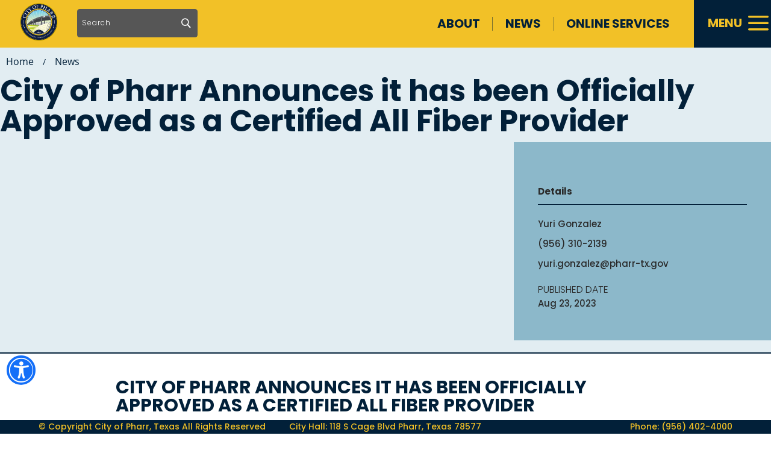

--- FILE ---
content_type: text/css
request_url: https://pharr-tx.gov/wp-content/plugins/child-pages/child-pages-style.css?ver=6.9
body_size: 939
content:
/* Main container for child pages */
.child-pages-container {
    background-color: #f8f9fa;
    width: 100%;
    border: 1px solid #ccc;
    border-radius: 4px;
    padding-left: 0; /* Reset back to 0 */
}

/* Title Section */
.child-pages-title {
    background-color: #022039;
    color: #ffffff !important;
    font-weight: bold;
    padding: 10px;
    text-align: left;
    font-size: 20px;
    font-family: 'Poppins', sans-serif;
    text-transform: uppercase;
    display: flex;
    align-items: center;
    justify-content: space-between; /* Moves the arrow to the right */
    position: relative;
    border-top-left-radius: 4px;
    border-top-right-radius: 4px;
    margin-left: 0; /* Reset back to 0 */
}

/* Ensure all child pages align perfectly to the left */
.child-pages-list {
    list-style: none !important;
    padding: 0 !important;
    margin: 0 !important;
}

/* Apply padding-left: 10px only to the first-level items */
.child-pages-list > .child-page-item {
    padding-left: 10px; /* Adds indentation only to the first-level items */
}

/* Ensure child pages inside subpages do not get extra padding */
.child-subpages .child-page-item {
    padding-left: 0 !important;
}

/* Parent and child list items */
.child-pages-list li {
    border-top: 1px solid #ddd;
    padding: 5px;
    display: flex;
    flex-direction: column;
    align-items: flex-start;
    justify-content: flex-start;
    width: 100%;
    position: relative;
}

/* Ensure child pages do not have left padding */
.child-subpages {
    display: none; /* Hide initially */
    padding: 0 !important; /* Remove extra padding */
    margin-left: 0; /* Align perfectly to the left */
    list-style: none;
    width: 100%;
}

/* Keep parent and child titles aligned */
.child-page-link {
    display: flex;
    align-items: center;
    justify-content: space-between; /* Ensures plus symbol stays on the right */
    width: 100%;
    padding-left: 0; /* Remove extra spacing */
}

/* Page Links */
.child-pages-list li a {
    text-decoration: none;
    color: #000;
    display: block;
    width: 100%;
    padding: 5px;
}

/* Hover Effect */
.child-pages-list li a:hover {
    background-color: #ececec;
}

/* Expand/Collapse Plus-Minus Icon */
.child-plus {
    font-weight: bold;
    cursor: pointer;
    color: #022039;
    font-size: 18px;
    transition: transform 0.2s ease-in-out;
    padding: 0 10px;
}

/* When subpages are expanded */
.child-plus.expanded {
    color: #f3c300;
    font-weight: bold;
}

/* Highlight the active page */
.child-pages-list .active-page {
    background-color: #f3c300; /* Highlight color */
    font-weight: bold;
    border-left: 5px solid #022039; /* Add a left border for emphasis */
}

.child-pages-list .active-page a {
    color: #022039; /* Change text color */
}

/* Toggle Button for Previous Pages */
.toggle-prev-pages {
    font-size: 18px;
    color: #ffffff;
    cursor: pointer;
    transition: transform 0.2s ease-in-out;
}

.toggle-prev-pages:hover {
    color: #f3c300; /* Slightly different color on hover */
}

.toggle-prev-pages .arrow-icon {
    font-weight: bold;
}

/* Previous pages section */
.previous-pages {
    display: none;
    position: relative;
    width: 100%;
    background-color: #f8f9fa;
    border-radius: 4px;
    margin-bottom: 10px; /* Adds spacing when opened */
}


/* Hamburger Menu */
.hamburger-menu {
    display: none; /* Hide by default on desktop */
    cursor: pointer;
    font-size: 24px;
    color: #ffffff;
    margin-left: auto; /* Push to the right */
    padding: 0 10px;
}

/* Toggle Previous Pages (Desktop) */
.toggle-prev-pages {
    display: block; /* Show by default on desktop */
    font-size: 18px;
    color: #ffffff;
    cursor: pointer;
    transition: transform 0.2s ease-in-out;
    margin-left: 10px; /* Add spacing */
}

/* Mobile and Tablet Styles */
@media (max-width: 768px) {
    .hamburger-menu {
        display: block; /* Show hamburger menu on mobile/tablet */
    }

    .toggle-prev-pages {
        display: none; /* Hide toggle-prev-pages on mobile/tablet */
    }

    .child-pages-list-container {
        display: none; /* Hide child pages list by default on mobile/tablet */
    }

    .child-pages-list-container.active {
        display: block; /* Show when toggled */
    }

    .child-pages-title {
        border-bottom-left-radius: 4px;
        border-bottom-right-radius: 4px;
    }
}

--- FILE ---
content_type: text/css
request_url: https://pharr-tx.gov/wp-content/et-cache/44353/et-core-unified-tb-32-tb-1387544-tb-33-deferred-44353.min.css?ver=1768438073
body_size: 4346
content:
.et_pb_section_2_tb_header{height:100%;max-height:100%;overflow-y:auto;width:100%;max-width:100%;z-index:400;position:fixed!important;top:50%;bottom:auto;left:50%;right:auto;transform:translateX(-50%) translateY(-50%)}.et_pb_section_2_tb_header.et_pb_section{padding-top:79px;margin-top:0px;background-color:#ffffff!important}body.logged-in.admin-bar .et_pb_section_2_tb_header{top:calc(50% + 32px)}.et_pb_row_2_tb_header{background-color:#022039}.et_pb_row_2_tb_header,body #page-container .et-db #et-boc .et-l .et_pb_row_2_tb_header.et_pb_row,body.et_pb_pagebuilder_layout.single #page-container #et-boc .et-l .et_pb_row_2_tb_header.et_pb_row,body.et_pb_pagebuilder_layout.single.et_full_width_page #page-container #et-boc .et-l .et_pb_row_2_tb_header.et_pb_row,.et_pb_row_3_tb_header,body #page-container .et-db #et-boc .et-l .et_pb_row_3_tb_header.et_pb_row,body.et_pb_pagebuilder_layout.single #page-container #et-boc .et-l .et_pb_row_3_tb_header.et_pb_row,body.et_pb_pagebuilder_layout.single.et_full_width_page #page-container #et-boc .et-l .et_pb_row_3_tb_header.et_pb_row{width:100%;max-width:100%}.et_pb_column_7_tb_header{width:80%!important}.et_pb_text_7_tb_header.et_pb_text{color:#2a2a2a!important}.et_pb_text_7_tb_header{font-family:'Poppins',Helvetica,Arial,Lucida,sans-serif;font-size:15px;padding-top:8px!important;padding-bottom:0px!important;padding-left:15px!important;margin-top:0px!important;margin-bottom:0px!important}.et_pb_text_7_tb_header.et_pb_text a{color:#0011e4!important}.et_pb_text_7_tb_header a{font-family:'Poppins',Helvetica,Arial,Lucida,sans-serif;text-decoration:underline}.et_pb_text_7_tb_header h1,.et_pb_text_7_tb_header h2,.et_pb_text_7_tb_header h3,.et_pb_text_7_tb_header h5,.et_pb_text_7_tb_header h6{font-family:'Poppins',Helvetica,Arial,Lucida,sans-serif;font-weight:700;color:#022039!important}.et_pb_text_7_tb_header h4{font-family:'Poppins',Helvetica,Arial,Lucida,sans-serif;font-weight:600;text-transform:uppercase;font-size:39px;color:#F2C127!important;text-align:left}.et_pb_column_8_tb_header{width:20%!important}.et_pb_icon_1_tb_header .et_pb_icon_wrap{padding-top:7px!important;padding-bottom:0px!important}.et_pb_icon_1_tb_header{text-align:center}.et_pb_icon_1_tb_header .et_pb_icon_wrap .et-pb-icon{font-family:FontAwesome!important;font-weight:900!important;color:#F2C127;font-size:34px}.et_pb_row_3_tb_header{background-color:#ffffff}.et_pb_column_9_tb_header,.et_pb_column_10_tb_header{width:50%!important}.et_pb_blurb_0_tb_header.et_pb_blurb .et_pb_module_header,.et_pb_blurb_0_tb_header.et_pb_blurb .et_pb_module_header a,.et_pb_blurb_1_tb_header.et_pb_blurb .et_pb_module_header,.et_pb_blurb_1_tb_header.et_pb_blurb .et_pb_module_header a,.et_pb_blurb_2_tb_header.et_pb_blurb .et_pb_module_header,.et_pb_blurb_2_tb_header.et_pb_blurb .et_pb_module_header a,.et_pb_blurb_3_tb_header.et_pb_blurb .et_pb_module_header,.et_pb_blurb_3_tb_header.et_pb_blurb .et_pb_module_header a,.et_pb_blurb_5_tb_header.et_pb_blurb .et_pb_module_header,.et_pb_blurb_5_tb_header.et_pb_blurb .et_pb_module_header a,.et_pb_blurb_6_tb_header.et_pb_blurb .et_pb_module_header,.et_pb_blurb_6_tb_header.et_pb_blurb .et_pb_module_header a,.et_pb_blurb_7_tb_header.et_pb_blurb .et_pb_module_header,.et_pb_blurb_7_tb_header.et_pb_blurb .et_pb_module_header a,.et_pb_blurb_8_tb_header.et_pb_blurb .et_pb_module_header,.et_pb_blurb_8_tb_header.et_pb_blurb .et_pb_module_header a,.et_pb_blurb_9_tb_header.et_pb_blurb .et_pb_module_header,.et_pb_blurb_9_tb_header.et_pb_blurb .et_pb_module_header a,.et_pb_blurb_10_tb_header.et_pb_blurb .et_pb_module_header,.et_pb_blurb_10_tb_header.et_pb_blurb .et_pb_module_header a,.et_pb_blurb_11_tb_header.et_pb_blurb .et_pb_module_header,.et_pb_blurb_11_tb_header.et_pb_blurb .et_pb_module_header a,.et_pb_blurb_12_tb_header.et_pb_blurb .et_pb_module_header,.et_pb_blurb_12_tb_header.et_pb_blurb .et_pb_module_header a,.et_pb_blurb_13_tb_header.et_pb_blurb .et_pb_module_header,.et_pb_blurb_13_tb_header.et_pb_blurb .et_pb_module_header a,.et_pb_blurb_14_tb_header.et_pb_blurb .et_pb_module_header,.et_pb_blurb_14_tb_header.et_pb_blurb .et_pb_module_header a{font-family:'Poppins',Helvetica,Arial,Lucida,sans-serif;font-size:15px;color:#717568!important;line-height:1.7em;text-align:left}.et_pb_blurb_0_tb_header.et_pb_blurb,.et_pb_blurb_2_tb_header.et_pb_blurb,.et_pb_blurb_3_tb_header.et_pb_blurb,.et_pb_blurb_6_tb_header.et_pb_blurb,.et_pb_blurb_7_tb_header.et_pb_blurb,.et_pb_blurb_9_tb_header.et_pb_blurb,.et_pb_blurb_10_tb_header.et_pb_blurb,.et_pb_blurb_11_tb_header.et_pb_blurb,.et_pb_blurb_13_tb_header.et_pb_blurb{border-width:0.5px;border-color:rgba(113,117,104,0.3);height:80px;max-height:80px;padding-top:30px!important;padding-right:15px!important;padding-left:15px!important;margin-top:0px!important;margin-right:0px!important;margin-bottom:0px!important;margin-left:0px!important}.et_pb_blurb_0_tb_header .et_pb_main_blurb_image .et_pb_only_image_mode_wrap,.et_pb_blurb_0_tb_header .et_pb_main_blurb_image .et-pb-icon,.et_pb_blurb_2_tb_header .et_pb_main_blurb_image .et_pb_only_image_mode_wrap,.et_pb_blurb_2_tb_header .et_pb_main_blurb_image .et-pb-icon,.et_pb_blurb_3_tb_header .et_pb_main_blurb_image .et_pb_only_image_mode_wrap,.et_pb_blurb_3_tb_header .et_pb_main_blurb_image .et-pb-icon,.et_pb_blurb_6_tb_header .et_pb_main_blurb_image .et_pb_only_image_mode_wrap,.et_pb_blurb_6_tb_header .et_pb_main_blurb_image .et-pb-icon,.et_pb_blurb_9_tb_header .et_pb_main_blurb_image .et_pb_only_image_mode_wrap,.et_pb_blurb_9_tb_header .et_pb_main_blurb_image .et-pb-icon,.et_pb_blurb_10_tb_header .et_pb_main_blurb_image .et_pb_only_image_mode_wrap,.et_pb_blurb_10_tb_header .et_pb_main_blurb_image .et-pb-icon,.et_pb_blurb_11_tb_header .et_pb_main_blurb_image .et_pb_only_image_mode_wrap,.et_pb_blurb_11_tb_header .et_pb_main_blurb_image .et-pb-icon,.et_pb_blurb_12_tb_header .et_pb_main_blurb_image .et_pb_only_image_mode_wrap,.et_pb_blurb_12_tb_header .et_pb_main_blurb_image .et-pb-icon,.et_pb_blurb_13_tb_header .et_pb_main_blurb_image .et_pb_only_image_mode_wrap,.et_pb_blurb_13_tb_header .et_pb_main_blurb_image .et-pb-icon{padding-top:0px!important;padding-right:0px!important;padding-bottom:0px!important;padding-left:0px!important;margin-top:0px!important;margin-right:-5px!important;margin-bottom:0px!important;margin-left:0px!important}.et_pb_blurb_0_tb_header .et_pb_main_blurb_image .et_pb_image_wrap,.et_pb_blurb_1_tb_header .et_pb_main_blurb_image .et_pb_image_wrap,.et_pb_blurb_3_tb_header .et_pb_main_blurb_image .et_pb_image_wrap,.et_pb_blurb_5_tb_header .et_pb_main_blurb_image .et_pb_image_wrap,.et_pb_blurb_8_tb_header .et_pb_main_blurb_image .et_pb_image_wrap,.et_pb_blurb_12_tb_header .et_pb_main_blurb_image .et_pb_image_wrap,.et_pb_blurb_14_tb_header .et_pb_main_blurb_image .et_pb_image_wrap{width:35px}.et_pb_blurb_1_tb_header.et_pb_blurb,.et_pb_blurb_5_tb_header.et_pb_blurb,.et_pb_blurb_8_tb_header.et_pb_blurb{border-width:0.5px;border-color:rgba(113,117,104,0.3);height:80px;max-height:80px;padding-top:24px!important;padding-right:15px!important;padding-bottom:24px!important;padding-left:15px!important;margin-top:0px!important;margin-right:0px!important;margin-bottom:0px!important;margin-left:0px!important}.et_pb_blurb_1_tb_header .et_pb_main_blurb_image .et_pb_only_image_mode_wrap,.et_pb_blurb_1_tb_header .et_pb_main_blurb_image .et-pb-icon,.et_pb_blurb_5_tb_header .et_pb_main_blurb_image .et_pb_only_image_mode_wrap,.et_pb_blurb_5_tb_header .et_pb_main_blurb_image .et-pb-icon,.et_pb_blurb_8_tb_header .et_pb_main_blurb_image .et_pb_only_image_mode_wrap,.et_pb_blurb_8_tb_header .et_pb_main_blurb_image .et-pb-icon{padding-top:0px!important;padding-right:0px!important;padding-bottom:0px!important;padding-left:0px!important;margin-top:0px!important}.et_pb_blurb_2_tb_header .et_pb_main_blurb_image .et_pb_image_wrap,.et_pb_blurb_6_tb_header .et_pb_main_blurb_image .et_pb_image_wrap,.et_pb_blurb_9_tb_header .et_pb_main_blurb_image .et_pb_image_wrap,.et_pb_blurb_10_tb_header .et_pb_main_blurb_image .et_pb_image_wrap,.et_pb_blurb_11_tb_header .et_pb_main_blurb_image .et_pb_image_wrap,.et_pb_blurb_13_tb_header .et_pb_main_blurb_image .et_pb_image_wrap{width:90%}.et_pb_blurb_4_tb_header.et_pb_blurb .et_pb_module_header,.et_pb_blurb_4_tb_header.et_pb_blurb .et_pb_module_header a{font-family:'Poppins',Helvetica,Arial,Lucida,sans-serif;font-size:15px;color:#717568!important;line-height:2.2em;text-align:left}.et_pb_blurb_4_tb_header.et_pb_blurb,.et_pb_blurb_12_tb_header.et_pb_blurb{border-width:0.5px;border-color:rgba(113,117,104,0.3);height:80px;max-height:80px;padding-top:25px!important;padding-right:10px!important;padding-bottom:25px!important;padding-left:10px!important;margin-top:0px!important;margin-right:0px!important;margin-bottom:0px!important;margin-left:0px!important}.et_pb_blurb_4_tb_header .et_pb_main_blurb_image .et_pb_only_image_mode_wrap,.et_pb_blurb_4_tb_header .et_pb_main_blurb_image .et-pb-icon{padding-top:0px!important;padding-right:0px!important;padding-bottom:0px!important;padding-left:0px!important;margin-top:-2px!important;margin-right:-5px!important;margin-bottom:-2px!important;margin-left:2px!important}.et_pb_blurb_4_tb_header .et_pb_main_blurb_image .et_pb_image_wrap{width:92%}.et_pb_blurb_7_tb_header .et_pb_main_blurb_image .et_pb_only_image_mode_wrap,.et_pb_blurb_7_tb_header .et_pb_main_blurb_image .et-pb-icon{padding-top:0px!important;padding-right:0px!important;padding-bottom:0px!important;padding-left:0px!important;margin-top:-4px!important;margin-right:-5px!important;margin-bottom:0px!important;margin-left:-5px!important}.et_pb_blurb_7_tb_header .et_pb_main_blurb_image .et_pb_image_wrap{width:110%}.et_pb_blurb_14_tb_header.et_pb_blurb{border-width:0.5px;border-color:rgba(113,117,104,0.3);height:80px;max-height:80px;padding-top:25px!important;padding-right:15px!important;padding-bottom:25px!important;padding-left:15px!important;margin-top:0px!important;margin-right:0px!important;margin-bottom:0px!important;margin-left:0px!important}.et_pb_blurb_14_tb_header .et_pb_main_blurb_image .et_pb_only_image_mode_wrap,.et_pb_blurb_14_tb_header .et_pb_main_blurb_image .et-pb-icon{padding-top:0px!important;padding-right:0px!important;padding-bottom:0px!important;padding-left:0px!important;margin-top:-5px!important;margin-right:-5px!important;margin-bottom:0px!important;margin-left:0px!important}.et_pb_section_4_tb_header{height:100%;max-height:100%;z-index:400;position:fixed!important;top:28px;bottom:auto;left:0px;right:auto}.et_pb_section_4_tb_header.et_pb_section{padding-top:0px;padding-bottom:0px;margin-top:0px;margin-bottom:0px;background-color:rgba(2,32,57,0.2)!important}body.logged-in.admin-bar .et_pb_section_4_tb_header{top:calc(28px + 32px)}.et_pb_row_4_tb_header{background-color:#022039;height:100%;max-height:100%;overflow-y:auto;z-index:10!important;position:relative}.et_pb_row_4_tb_header,body #page-container .et-db #et-boc .et-l .et_pb_row_4_tb_header.et_pb_row,body.et_pb_pagebuilder_layout.single #page-container #et-boc .et-l .et_pb_row_4_tb_header.et_pb_row,body.et_pb_pagebuilder_layout.single.et_full_width_page #page-container #et-boc .et-l .et_pb_row_4_tb_header.et_pb_row{max-width:1400px}.et_pb_column_11_tb_header{display:block!important}.difl_vertical_menu_0_tb_header .df_vertical_menu_main_container .df-vertical-menu-nav-wrap ul.df-vertical-menu-nav li>.df_vertical_menu_item_elements_wrapper{font-family:'Poppins',Helvetica,Arial,Lucida,sans-serif!important;font-weight:600!important;font-size:30px!important;color:#F2C127!important;text-shadow:0em 0em 0.3em RGBA(255,255,255,0)!important;transition:color 300ms ease 0ms,text-shadow 300ms ease 0ms}.difl_vertical_menu_0_tb_header .df_vertical_menu_main_container .df-vertical-menu-nav-wrap ul.df-vertical-menu-nav li>.df_vertical_menu_item_elements_wrapper:hover{color:#ffe82f!important;text-shadow:0em 0em 0.3em rgba(242,193,39,0.3)!important}.difl_vertical_menu_0_tb_header .df_vertical_menu_main_container .df-vertical-menu-nav-wrap ul.df-vertical-menu-nav .df-vertical-sub-menu:not(.df-vertical-inside-mega-menu)>li>.df_vertical_menu_item_elements_wrapper{font-size:20px!important}.difl_vertical_menu_0_tb_header .df_vertical_menu_main_container .df-vertical-menu-nav-wrap ul.df-vertical-menu-nav li:not(:first-child),.difl_vertical_menu_0_tb_header .df_vertical_menu_main_container .df-vertical-menu-nav-wrap ul.df-vertical-menu-nav .df-vertical-inside-mega-menu li:first-child{margin-top:0px}.difl_vertical_menu_0_tb_header .df_vertical_menu_main_container .df-vertical-menu-nav-wrap ul.df-vertical-menu-nav li.df-vertical-menu-item>.df_vertical_menu_item_elements_wrapper .df_vertical_border_hover_effect:after,.difl_vertical_menu_0_tb_header .df_vertical_menu_main_container .df-vertical-menu-nav-wrap ul.df-vertical-menu-nav li.df-vertical-menu-item>.df_vertical_menu_item_elements_wrapper .df_vertical_border_hover_effect:before{height:2px}.difl_vertical_menu_0_tb_header .df_vertical_menu_main_container .df-vertical-menu-nav-wrap ul.df-vertical-menu-nav>li .df_vertical_menu_item_elements_wrapper span.df-vertical-menu-icon{font-size:14px}.difl_vertical_menu_0_tb_header .df_vertical_menu_main_container .df-vertical-humberger-container span.df-vertical-menu-hamburger-icon .hamburger{width:14px;height:14px}.difl_vertical_menu_0_tb_header .df_vertical_menu_main_container .df-vertical-menu-nav-wrap ul.df-vertical-menu-nav .df-vertical-sub-menu:not(.df-vertical-col-added):not(.df-vertical-inside-mega-menu)>li:not(:first-child),.difl_vertical_menu_0_tb_header .df_vertical_menu_main_container .df-vertical-menu-nav-wrap ul.df-vertical-menu-nav li.df-vertical-menu-item .df-vertical-sub-menu.df-vertical-col-added .df-vertical-sub-menu li{margin-top:0inherit}.difl_vertical_menu_0_tb_header .df_vertical_menu_main_container .df-vertical-menu-nav-wrap ul.df-vertical-menu-nav li.df-vertical-menu-item .df-vertical-sub-menu.df-vertical-col-added{gap:0px}.difl_vertical_menu_0_tb_header .df_vertical_menu_main_container.df_enable_sub_menu__tree_view .df-vertical-menu-nav-wrap ul.df-vertical-menu-nav .df-vertical-sub-menu:not(.df-vertical-col-added):not(.df-vertical-inside-mega-menu):not(.df-vertical-mega-menu-item):not(.df-vertical-menu-nav-level-1){padding-left:10px!important}.difl_vertical_menu_0_tb_header .df_vertical_menu_main_container .df-vertical-humberger-container span.df-vertical-menu-hamburger-icon svg{fill:1!important}.difl_vertical_menu_0_tb_header .df_vertical_menu_main_container .df-vertical-menu-nav-wrap ul.df-vertical-menu-nav li.df-vertical-menu-item>.df_vertical_menu_item_elements_wrapper .df_vertical_border_hover_effect:after,.difl_vertical_menu_0_tb_header .df_vertical_menu_main_container .df-vertical-menu-nav-wrap ul.df-vertical-menu-nav li.df-vertical-menu-item>.df_vertical_menu_item_elements_wrapper .df_vertical_border_hover_effect:before{background-color:1!important}.difl_vertical_menu_0_tb_header .df_vertical_menu_main_container .df-vertical-menu-nav-wrap ul.df-vertical-menu-nav .df-vertical-sub-menu:not(.df-vertical-col-added):not(.df-vertical-col-added>ul):not(.df-vertical-inside-mega-menu)>li>a>.df-vertical-menu-icon,.difl_vertical_menu_0_tb_header .df_vertical_menu_main_container .df-vertical-menu-nav-wrap ul.df-vertical-menu-nav .df-vertical-sub-menu.df-vertical-col-added li .df_vertical_menu_item_elements_wrapper>.df-vertical-menu-icon{color:1!important}.difl_vertical_menu_0_tb_header .df_vertical_menu_main_container .df-vertical-menu-nav-wrap ul.df-vertical-menu-nav li>.df_vertical_menu_item_elements_wrapper{padding-top:10px!important;padding-right:10px!important;padding-bottom:10px!important;padding-left:10px!important}.difl_vertical_menu_0_tb_header .df_vertical_menu_main_container .df-vertical-menu-nav-wrap ul.df-vertical-menu-nav li.df-vertical-menu-item .df-vertical-sub-menu.df-vertical-col-added{padding-top:15px;padding-right:15px;padding-bottom:15px;padding-left:15px}.et_pb_icon_2_tb_header .et_pb_icon_wrap:hover{filter:brightness(120%);backface-visibility:hidden}html:not(.et_fb_edit_enabled) #et-fb-app .et_pb_icon_2_tb_header:hover .et_pb_icon_wrap:hover{filter:brightness(120%)}.et_pb_icon_2_tb_header .et_pb_icon_wrap{box-shadow:0px 2px 18px 0px RGBA(255,255,255,0)}.et_pb_icon_2_tb_header:hover .et_pb_icon_wrap{box-shadow:0px 2px 18px 0px rgba(242,193,39,0.3)}.et_pb_icon_2_tb_header{z-index:9999999;position:fixed!important;top:130px;bottom:auto;right:15px;left:auto;text-align:right;margin-right:0}body.logged-in.admin-bar .et_pb_icon_2_tb_header{top:calc(130px + 32px)}.et_pb_icon_2_tb_header .et_pb_icon_wrap,.et_pb_icon_2_tb_header .et_pb_icon_wrap>.box-shadow-overlay,.et_pb_icon_2_tb_header .et_pb_icon_wrap.et-box-shadow-no-overlay,.et_pb_icon_2_tb_header .et_pb_icon_wrap,.et_pb_social_media_follow_network_0_tb_header a,.et_pb_social_media_follow_network_0_tb_header,.et_pb_social_media_follow_network_1_tb_header a,.et_pb_social_media_follow_network_1_tb_header,.et_pb_social_media_follow_network_2_tb_header a,.et_pb_social_media_follow_network_2_tb_header,.et_pb_social_media_follow_network_3_tb_header a,.et_pb_social_media_follow_network_3_tb_header,.et_pb_social_media_follow_network_4_tb_header a,.et_pb_social_media_follow_network_4_tb_header{transition:box-shadow 300ms ease 0ms,filter 300ms ease 0ms}.et_pb_icon_2_tb_header .et_pb_icon_wrap .et-pb-icon{font-family:FontAwesome!important;font-weight:900!important;color:#F2C127;font-size:35px}.et_pb_social_media_follow_network_0_tb_header:hover{filter:brightness(115%);backface-visibility:hidden}html:not(.et_fb_edit_enabled) #et-fb-app .et_pb_social_media_follow_network_0_tb_header:hover:hover{filter:brightness(115%)}.et_pb_social_media_follow_network_0_tb_header a,.et_pb_social_media_follow_network_1_tb_header a,.et_pb_social_media_follow_network_2_tb_header a,.et_pb_social_media_follow_network_3_tb_header a,.et_pb_social_media_follow_network_4_tb_header a{box-shadow:0px 2px 18px 0px RGBA(255,255,255,0)!important}.et_pb_social_media_follow_network_0_tb_header:hover a,.et_pb_social_media_follow_network_1_tb_header:hover a,.et_pb_social_media_follow_network_2_tb_header:hover a,.et_pb_social_media_follow_network_3_tb_header:hover a,.et_pb_social_media_follow_network_4_tb_header:hover a{box-shadow:0px 2px 18px 0px rgba(242,193,39,0.2)!important}.et_pb_social_media_follow .et_pb_social_media_follow_network_0_tb_header.et_pb_social_icon .icon:before,.et_pb_social_media_follow .et_pb_social_media_follow_network_1_tb_header.et_pb_social_icon .icon:before,.et_pb_social_media_follow .et_pb_social_media_follow_network_2_tb_header.et_pb_social_icon .icon:before,.et_pb_social_media_follow .et_pb_social_media_follow_network_3_tb_header.et_pb_social_icon .icon:before,.et_pb_social_media_follow .et_pb_social_media_follow_network_4_tb_header.et_pb_social_icon .icon:before,.et_pb_social_media_follow_0_tb_header li.et_pb_social_icon a.icon:before{color:#F2C127}.et_pb_social_media_follow_network_1_tb_header:hover,.et_pb_social_media_follow_network_2_tb_header:hover,.et_pb_social_media_follow_network_3_tb_header:hover,.et_pb_social_media_follow_network_4_tb_header:hover{filter:brightness(110%);backface-visibility:hidden}html:not(.et_fb_edit_enabled) #et-fb-app .et_pb_social_media_follow_network_1_tb_header:hover:hover,html:not(.et_fb_edit_enabled) #et-fb-app .et_pb_social_media_follow_network_2_tb_header:hover:hover,html:not(.et_fb_edit_enabled) #et-fb-app .et_pb_social_media_follow_network_3_tb_header:hover:hover,html:not(.et_fb_edit_enabled) #et-fb-app .et_pb_social_media_follow_network_4_tb_header:hover:hover{filter:brightness(110%)}ul.et_pb_social_media_follow_0_tb_header{padding-top:16px!important;padding-bottom:16px!important;display:flex;flex-wrap:nowrap;justify-content:center}.et_pb_social_media_follow_0_tb_header{z-index:1;position:fixed!important;bottom:0px;top:auto;right:15%;left:auto}body.logged-in.admin-bar .et_pb_social_media_follow_0_tb_header{top:auto}.et_pb_social_media_follow_0_tb_header li a.icon:before{font-size:17px;line-height:34px;height:34px;width:34px}.et_pb_social_media_follow_0_tb_header li a.icon{height:34px;width:34px}.et_pb_social_media_follow_network_0_tb_header a.icon,.et_pb_social_media_follow_network_1_tb_header a.icon,.et_pb_social_media_follow_network_2_tb_header a.icon,.et_pb_social_media_follow_network_3_tb_header a.icon,.et_pb_social_media_follow_network_4_tb_header a.icon{background-color:#022039!important}.et_pb_social_media_follow_network_0_tb_header.et_pb_social_icon a.icon,.et_pb_social_media_follow_network_1_tb_header.et_pb_social_icon a.icon,.et_pb_social_media_follow_network_2_tb_header.et_pb_social_icon a.icon,.et_pb_social_media_follow_network_3_tb_header.et_pb_social_icon a.icon,.et_pb_social_media_follow_network_4_tb_header.et_pb_social_icon a.icon{border-radius:100px 100px 100px 100px;border-width:2px;border-color:#F2C127}.et_pb_social_media_follow_network_0_tb_header,.et_pb_social_media_follow_network_1_tb_header,.et_pb_social_media_follow_network_2_tb_header,.et_pb_social_media_follow_network_3_tb_header,.et_pb_social_media_follow_network_4_tb_header{margin-right:7px!important;margin-left:7px!important}.et_pb_row_2_tb_header.et_pb_row,.et_pb_row_3_tb_header.et_pb_row{padding-top:0px!important;padding-bottom:0px!important;margin-top:0px!important;margin-bottom:0px!important;margin-left:auto!important;margin-right:auto!important;padding-top:0px;padding-bottom:0px}.et_pb_row_4_tb_header.et_pb_row{padding-top:60px!important;padding-left:30px!important;margin-top:-3px!important;margin-right:0px!important;margin-bottom:0px!important;margin-left:0px!important;margin-left:auto!important;margin-right:0px!important;padding-top:60px;padding-left:30px}@media only screen and (min-width:981px){.et_pb_row_4_tb_header,body #page-container .et-db #et-boc .et-l .et_pb_row_4_tb_header.et_pb_row,body.et_pb_pagebuilder_layout.single #page-container #et-boc .et-l .et_pb_row_4_tb_header.et_pb_row,body.et_pb_pagebuilder_layout.single.et_full_width_page #page-container #et-boc .et-l .et_pb_row_4_tb_header.et_pb_row{width:45%}}@media only screen and (max-width:980px){.et_pb_section_2_tb_header.et_pb_section{padding-top:5vh}.et_pb_text_7_tb_header h4{font-size:39px}.et_pb_icon_1_tb_header{margin-left:auto;margin-right:auto}body.logged-in.admin-bar .et_pb_section_4_tb_header{top:calc(28px + 32px)}.et_pb_section_4_tb_header{top:28px;bottom:auto;left:0px;right:auto;transform:translateX(0px) translateY(0px)}.et_pb_row_4_tb_header,body #page-container .et-db #et-boc .et-l .et_pb_row_4_tb_header.et_pb_row,body.et_pb_pagebuilder_layout.single #page-container #et-boc .et-l .et_pb_row_4_tb_header.et_pb_row,body.et_pb_pagebuilder_layout.single.et_full_width_page #page-container #et-boc .et-l .et_pb_row_4_tb_header.et_pb_row{width:100%}.difl_vertical_menu_0_tb_header .df_vertical_menu_main_container .df-vertical-menu-nav-wrap ul.df-vertical-menu-nav li:not(:first-child),.difl_vertical_menu_0_tb_header .df_vertical_menu_main_container .df-vertical-menu-nav-wrap ul.df-vertical-menu-nav .df-vertical-inside-mega-menu li:first-child{margin-top:0px!important}.difl_vertical_menu_0_tb_header .df_vertical_menu_main_container .df-vertical-menu-nav-wrap ul.df-vertical-menu-nav li.df-vertical-menu-item>.df_vertical_menu_item_elements_wrapper .df_vertical_border_hover_effect:after,.difl_vertical_menu_0_tb_header .df_vertical_menu_main_container .df-vertical-menu-nav-wrap ul.df-vertical-menu-nav li.df-vertical-menu-item>.df_vertical_menu_item_elements_wrapper .df_vertical_border_hover_effect:before{height:2px!important}.difl_vertical_menu_0_tb_header .df_vertical_menu_main_container .df-vertical-menu-nav-wrap ul.df-vertical-menu-nav>li .df_vertical_menu_item_elements_wrapper span.df-vertical-menu-icon{font-size:14px!important}.difl_vertical_menu_0_tb_header .df_vertical_menu_main_container .df-vertical-humberger-container span.df-vertical-menu-hamburger-icon .hamburger{width:14px!important;height:14px!important}.difl_vertical_menu_0_tb_header .df_vertical_menu_main_container .df-vertical-menu-nav-wrap ul.df-vertical-menu-nav .df-vertical-sub-menu:not(.df-vertical-col-added):not(.df-vertical-inside-mega-menu)>li:not(:first-child),.difl_vertical_menu_0_tb_header .df_vertical_menu_main_container .df-vertical-menu-nav-wrap ul.df-vertical-menu-nav li.df-vertical-menu-item .df-vertical-sub-menu.df-vertical-col-added .df-vertical-sub-menu li{margin-top:0inherit!important}.difl_vertical_menu_0_tb_header .df_vertical_menu_main_container .df-vertical-menu-nav-wrap ul.df-vertical-menu-nav li.df-vertical-menu-item .df-vertical-sub-menu.df-vertical-col-added{gap:0px!important}.difl_vertical_menu_0_tb_header .df_vertical_menu_main_container.df_enable_sub_menu__tree_view .df-vertical-menu-nav-wrap ul.df-vertical-menu-nav .df-vertical-sub-menu:not(.df-vertical-col-added):not(.df-vertical-inside-mega-menu):not(.df-vertical-mega-menu-item):not(.df-vertical-menu-nav-level-1){padding-left:10px!important}.difl_vertical_menu_0_tb_header .df_vertical_menu_main_container .df-vertical-humberger-container span.df-vertical-menu-hamburger-icon svg{fill:1!important}.difl_vertical_menu_0_tb_header .df_vertical_menu_main_container .df-vertical-menu-nav-wrap ul.df-vertical-menu-nav li.df-vertical-menu-item>.df_vertical_menu_item_elements_wrapper .df_vertical_border_hover_effect:after,.difl_vertical_menu_0_tb_header .df_vertical_menu_main_container .df-vertical-menu-nav-wrap ul.df-vertical-menu-nav li.df-vertical-menu-item>.df_vertical_menu_item_elements_wrapper .df_vertical_border_hover_effect:before{background-color:1!important}.difl_vertical_menu_0_tb_header .df_vertical_menu_main_container .df-vertical-menu-nav-wrap ul.df-vertical-menu-nav .df-vertical-sub-menu:not(.df-vertical-col-added):not(.df-vertical-col-added>ul):not(.df-vertical-inside-mega-menu)>li>a>.df-vertical-menu-icon,.difl_vertical_menu_0_tb_header .df_vertical_menu_main_container .df-vertical-menu-nav-wrap ul.df-vertical-menu-nav .df-vertical-sub-menu.df-vertical-col-added li .df_vertical_menu_item_elements_wrapper>.df-vertical-menu-icon{color:1!important}body.logged-in.admin-bar .et_pb_icon_2_tb_header{top:calc(62px + 32px)}.et_pb_icon_2_tb_header{top:62px;bottom:auto;right:15px;left:auto;margin-left:auto;margin-right:auto}.et_pb_icon_2_tb_header .et_pb_icon_wrap{transform:translateX(0px) translateY(0px)}ul.et_pb_social_media_follow_0_tb_header{padding-top:21px!important;padding-bottom:16px!important}body.logged-in.admin-bar .et_pb_social_media_follow_0_tb_header{top:auto}.et_pb_social_media_follow_0_tb_header{bottom:0px;top:auto;left:50%;right:auto;transform:translateX(-50%) translateY(0px)}.et_pb_social_media_follow_0_tb_header li a.icon:before{font-size:15px;line-height:30px;height:30px;width:30px}.et_pb_social_media_follow_0_tb_header li a.icon{height:30px;width:30px}.et_pb_row_4_tb_header.et_pb_row{margin-left:auto!important;margin-right:auto!important}}@media only screen and (max-width:767px){.et_pb_section_2_tb_header.et_pb_section{padding-top:2vh}.et_pb_text_7_tb_header h4{font-size:33px}.et_pb_icon_1_tb_header{margin-left:auto;margin-right:auto}.et_pb_blurb_0_tb_header.et_pb_blurb .et_pb_module_header,.et_pb_blurb_0_tb_header.et_pb_blurb .et_pb_module_header a,.et_pb_blurb_1_tb_header.et_pb_blurb .et_pb_module_header,.et_pb_blurb_1_tb_header.et_pb_blurb .et_pb_module_header a,.et_pb_blurb_2_tb_header.et_pb_blurb .et_pb_module_header,.et_pb_blurb_2_tb_header.et_pb_blurb .et_pb_module_header a,.et_pb_blurb_3_tb_header.et_pb_blurb .et_pb_module_header,.et_pb_blurb_3_tb_header.et_pb_blurb .et_pb_module_header a,.et_pb_blurb_4_tb_header.et_pb_blurb .et_pb_module_header,.et_pb_blurb_4_tb_header.et_pb_blurb .et_pb_module_header a,.et_pb_blurb_5_tb_header.et_pb_blurb .et_pb_module_header,.et_pb_blurb_5_tb_header.et_pb_blurb .et_pb_module_header a,.et_pb_blurb_6_tb_header.et_pb_blurb .et_pb_module_header,.et_pb_blurb_6_tb_header.et_pb_blurb .et_pb_module_header a,.et_pb_blurb_7_tb_header.et_pb_blurb .et_pb_module_header,.et_pb_blurb_7_tb_header.et_pb_blurb .et_pb_module_header a,.et_pb_blurb_8_tb_header.et_pb_blurb .et_pb_module_header,.et_pb_blurb_8_tb_header.et_pb_blurb .et_pb_module_header a,.et_pb_blurb_9_tb_header.et_pb_blurb .et_pb_module_header,.et_pb_blurb_9_tb_header.et_pb_blurb .et_pb_module_header a,.et_pb_blurb_10_tb_header.et_pb_blurb .et_pb_module_header,.et_pb_blurb_10_tb_header.et_pb_blurb .et_pb_module_header a,.et_pb_blurb_11_tb_header.et_pb_blurb .et_pb_module_header,.et_pb_blurb_11_tb_header.et_pb_blurb .et_pb_module_header a,.et_pb_blurb_12_tb_header.et_pb_blurb .et_pb_module_header,.et_pb_blurb_12_tb_header.et_pb_blurb .et_pb_module_header a,.et_pb_blurb_13_tb_header.et_pb_blurb .et_pb_module_header,.et_pb_blurb_13_tb_header.et_pb_blurb .et_pb_module_header a,.et_pb_blurb_14_tb_header.et_pb_blurb .et_pb_module_header,.et_pb_blurb_14_tb_header.et_pb_blurb .et_pb_module_header a{font-size:14px}body.logged-in.admin-bar .et_pb_section_4_tb_header{top:calc(0px + 46px)}.et_pb_section_4_tb_header{top:0px;bottom:auto;left:0px;right:auto;transform:translateX(0px) translateY(0px)}.difl_vertical_menu_0_tb_header .df_vertical_menu_main_container .df-vertical-menu-nav-wrap ul.df-vertical-menu-nav li:not(:first-child),.difl_vertical_menu_0_tb_header .df_vertical_menu_main_container .df-vertical-menu-nav-wrap ul.df-vertical-menu-nav .df-vertical-inside-mega-menu li:first-child{margin-top:0px!important}.difl_vertical_menu_0_tb_header .df_vertical_menu_main_container .df-vertical-menu-nav-wrap ul.df-vertical-menu-nav li.df-vertical-menu-item>.df_vertical_menu_item_elements_wrapper .df_vertical_border_hover_effect:after,.difl_vertical_menu_0_tb_header .df_vertical_menu_main_container .df-vertical-menu-nav-wrap ul.df-vertical-menu-nav li.df-vertical-menu-item>.df_vertical_menu_item_elements_wrapper .df_vertical_border_hover_effect:before{height:2px!important}.difl_vertical_menu_0_tb_header .df_vertical_menu_main_container .df-vertical-menu-nav-wrap ul.df-vertical-menu-nav>li .df_vertical_menu_item_elements_wrapper span.df-vertical-menu-icon{font-size:14px!important}.difl_vertical_menu_0_tb_header .df_vertical_menu_main_container .df-vertical-humberger-container span.df-vertical-menu-hamburger-icon .hamburger{width:14px!important;height:14px!important}.difl_vertical_menu_0_tb_header .df_vertical_menu_main_container .df-vertical-menu-nav-wrap ul.df-vertical-menu-nav .df-vertical-sub-menu:not(.df-vertical-col-added):not(.df-vertical-inside-mega-menu)>li:not(:first-child),.difl_vertical_menu_0_tb_header .df_vertical_menu_main_container .df-vertical-menu-nav-wrap ul.df-vertical-menu-nav li.df-vertical-menu-item .df-vertical-sub-menu.df-vertical-col-added .df-vertical-sub-menu li{margin-top:0inherit!important}.difl_vertical_menu_0_tb_header .df_vertical_menu_main_container .df-vertical-menu-nav-wrap ul.df-vertical-menu-nav li.df-vertical-menu-item .df-vertical-sub-menu.df-vertical-col-added{gap:0px!important}.difl_vertical_menu_0_tb_header .df_vertical_menu_main_container.df_enable_sub_menu__tree_view .df-vertical-menu-nav-wrap ul.df-vertical-menu-nav .df-vertical-sub-menu:not(.df-vertical-col-added):not(.df-vertical-inside-mega-menu):not(.df-vertical-mega-menu-item):not(.df-vertical-menu-nav-level-1){padding-left:10px!important}.difl_vertical_menu_0_tb_header .df_vertical_menu_main_container .df-vertical-humberger-container span.df-vertical-menu-hamburger-icon svg{fill:1!important}.difl_vertical_menu_0_tb_header .df_vertical_menu_main_container .df-vertical-menu-nav-wrap ul.df-vertical-menu-nav li.df-vertical-menu-item>.df_vertical_menu_item_elements_wrapper .df_vertical_border_hover_effect:after,.difl_vertical_menu_0_tb_header .df_vertical_menu_main_container .df-vertical-menu-nav-wrap ul.df-vertical-menu-nav li.df-vertical-menu-item>.df_vertical_menu_item_elements_wrapper .df_vertical_border_hover_effect:before{background-color:1!important}.difl_vertical_menu_0_tb_header .df_vertical_menu_main_container .df-vertical-menu-nav-wrap ul.df-vertical-menu-nav .df-vertical-sub-menu:not(.df-vertical-col-added):not(.df-vertical-col-added>ul):not(.df-vertical-inside-mega-menu)>li>a>.df-vertical-menu-icon,.difl_vertical_menu_0_tb_header .df_vertical_menu_main_container .df-vertical-menu-nav-wrap ul.df-vertical-menu-nav .df-vertical-sub-menu.df-vertical-col-added li .df_vertical_menu_item_elements_wrapper>.df-vertical-menu-icon{color:1!important}body.logged-in.admin-bar .et_pb_icon_2_tb_header{top:calc(62px + 46px)}.et_pb_icon_2_tb_header{top:62px;bottom:auto;right:15px;left:auto;margin-left:auto;margin-right:auto}.et_pb_icon_2_tb_header .et_pb_icon_wrap{transform:translateX(0px) translateY(0px)}ul.et_pb_social_media_follow_0_tb_header{padding-top:21px!important;padding-bottom:16px!important}body.logged-in.admin-bar .et_pb_social_media_follow_0_tb_header{top:auto}.et_pb_social_media_follow_0_tb_header{bottom:0px;top:auto;left:50%;right:auto;transform:translateX(-50%) translateY(0px)}.et_pb_row_4_tb_header.et_pb_row{margin-left:auto!important;margin-right:auto!important}}.et_pb_section_1_tb_body.et_pb_section{padding-top:0px;padding-bottom:0px;margin-top:0px;margin-bottom:0px}.et_pb_section_1_tb_body{z-index:2;position:relative}.et_pb_row_2_tb_body.et_pb_row,.et_pb_row_3_tb_body.et_pb_row{padding-top:0px!important;padding-bottom:0px!important;margin-top:0px!important;margin-bottom:0px!important;padding-top:0px;padding-bottom:0px}.et_pb_row_2_tb_body,body #page-container .et-db #et-boc .et-l .et_pb_row_2_tb_body.et_pb_row,body.et_pb_pagebuilder_layout.single #page-container #et-boc .et-l .et_pb_row_2_tb_body.et_pb_row,body.et_pb_pagebuilder_layout.single.et_full_width_page #page-container #et-boc .et-l .et_pb_row_2_tb_body.et_pb_row,.et_pb_row_3_tb_body,body #page-container .et-db #et-boc .et-l .et_pb_row_3_tb_body.et_pb_row,body.et_pb_pagebuilder_layout.single #page-container #et-boc .et-l .et_pb_row_3_tb_body.et_pb_row,body.et_pb_pagebuilder_layout.single.et_full_width_page #page-container #et-boc .et-l .et_pb_row_3_tb_body.et_pb_row{width:100%;max-width:1400px}.et_pb_divider_0_tb_body{margin-bottom:10px!important}.et_pb_divider_0_tb_body:before{border-top-color:#022039;border-top-width:2px}.et_pb_post_content_0_tb_body{color:#2A2A2A!important;font-family:'Poppins',Helvetica,Arial,Lucida,sans-serif;font-size:15px;padding-top:0px;margin-top:0px}.et_pb_post_content_0_tb_body.et_pb_post_content a{color:#0011E4!important}.et_pb_post_content_0_tb_body a{font-family:'Poppins',Helvetica,Arial,Lucida,sans-serif;text-decoration:underline;-webkit-text-decoration-color:#0011E4;text-decoration-color:#0011E4}.et_pb_post_content_0_tb_body h1,.et_pb_post_content_0_tb_body h3,.et_pb_post_content_0_tb_body h4,.et_pb_post_content_0_tb_body h6{font-family:'Poppins',Helvetica,Arial,Lucida,sans-serif;font-weight:700;text-transform:uppercase;color:#022039!important}.et_pb_post_content_0_tb_body h2,.et_pb_post_content_0_tb_body h5{font-family:'Poppins',Helvetica,Arial,Lucida,sans-serif;font-weight:700;color:#022039!important}.et_pb_heading_1_tb_body .et_pb_heading_container h1,.et_pb_heading_1_tb_body .et_pb_heading_container h2,.et_pb_heading_1_tb_body .et_pb_heading_container h3,.et_pb_heading_1_tb_body .et_pb_heading_container h4,.et_pb_heading_1_tb_body .et_pb_heading_container h5,.et_pb_heading_1_tb_body .et_pb_heading_container h6{font-family:'Poppins',Helvetica,Arial,Lucida,sans-serif;font-weight:700;font-size:29px;color:#022039!important}.et_pb_blog_0_tb_body .et_pb_post .entry-title a,.et_pb_blog_0_tb_body .not-found-title{font-family:'Poppins',Helvetica,Arial,Lucida,sans-serif!important;font-weight:600!important;color:#022039!important}.et_pb_blog_0_tb_body .et_pb_post .entry-title,.et_pb_blog_0_tb_body .not-found-title{font-size:25px!important;text-align:left!important}.et_pb_blog_0_tb_body .et_pb_post .post-meta,.et_pb_blog_0_tb_body .et_pb_post .post-meta a,#left-area .et_pb_blog_0_tb_body .et_pb_post .post-meta,#left-area .et_pb_blog_0_tb_body .et_pb_post .post-meta a{font-family:'Poppins',Helvetica,Arial,Lucida,sans-serif;font-weight:600;font-size:18px;color:#2A2A2A!important;text-align:left}.et_pb_blog_0_tb_body .et_pb_blog_grid .et_pb_post{border-width:2px 0px 0px 0px;border-top-color:#022039}.et_pb_blog_0_tb_body .wp_pagenavi,.et_pb_blog_0_tb_body .entry-featured-image-url img,.et_pb_blog_0_tb_body a.more-link{display:none!important}.et_pb_post_content_0_tb_body.et_pb_module{margin-left:auto!important;margin-right:auto!important}@media only screen and (min-width:981px){.et_pb_post_content_0_tb_body{max-width:70%}}@media only screen and (max-width:980px){.et_pb_post_content_0_tb_body{max-width:90%}.et_pb_heading_1_tb_body .et_pb_heading_container h1,.et_pb_heading_1_tb_body .et_pb_heading_container h2,.et_pb_heading_1_tb_body .et_pb_heading_container h3,.et_pb_heading_1_tb_body .et_pb_heading_container h4,.et_pb_heading_1_tb_body .et_pb_heading_container h5,.et_pb_heading_1_tb_body .et_pb_heading_container h6{font-size:25px}.et_pb_blog_0_tb_body .et_pb_post .entry-title,.et_pb_blog_0_tb_body .not-found-title{font-size:22px!important}.et_pb_blog_0_tb_body .et_pb_post .post-meta,.et_pb_blog_0_tb_body .et_pb_post .post-meta a,#left-area .et_pb_blog_0_tb_body .et_pb_post .post-meta,#left-area .et_pb_blog_0_tb_body .et_pb_post .post-meta a{font-size:16px}.et_pb_blog_0_tb_body .et_pb_blog_grid .et_pb_post{border-top-width:2px;border-top-color:#022039}}@media only screen and (max-width:767px){.et_pb_post_content_0_tb_body{max-width:98%}.et_pb_heading_1_tb_body .et_pb_heading_container h1,.et_pb_heading_1_tb_body .et_pb_heading_container h2,.et_pb_heading_1_tb_body .et_pb_heading_container h3,.et_pb_heading_1_tb_body .et_pb_heading_container h4,.et_pb_heading_1_tb_body .et_pb_heading_container h5,.et_pb_heading_1_tb_body .et_pb_heading_container h6{font-size:22px}.et_pb_blog_0_tb_body .et_pb_post .entry-title,.et_pb_blog_0_tb_body .not-found-title{font-size:20px!important}.et_pb_blog_0_tb_body .et_pb_post .post-meta,.et_pb_blog_0_tb_body .et_pb_post .post-meta a,#left-area .et_pb_blog_0_tb_body .et_pb_post .post-meta,#left-area .et_pb_blog_0_tb_body .et_pb_post .post-meta a{font-size:14px}.et_pb_blog_0_tb_body .et_pb_blog_grid .et_pb_post{border-top-width:2px;border-top-color:#022039}}.et_pb_section_0_tb_footer.et_pb_section{padding-top:0px;padding-bottom:0px;margin-top:0px;margin-bottom:0px;background-color:RGBA(255,255,255,0)!important}.et_pb_section_0_tb_footer,.et_pb_social_media_follow_0_tb_footer{z-index:1;position:relative}.et_pb_row_0_tb_footer,.et_pb_row_1_tb_footer,.et_pb_column_0_tb_footer,.et_pb_column_1_tb_footer{background-color:RGBA(255,255,255,0)}.et_pb_row_0_tb_footer.et_pb_row{padding-top:50px!important;padding-bottom:50px!important;margin-top:0px!important;margin-bottom:0px!important;padding-top:50px;padding-bottom:50px}.et_pb_row_0_tb_footer,body #page-container .et-db #et-boc .et-l .et_pb_row_0_tb_footer.et_pb_row,body.et_pb_pagebuilder_layout.single #page-container #et-boc .et-l .et_pb_row_0_tb_footer.et_pb_row,body.et_pb_pagebuilder_layout.single.et_full_width_page #page-container #et-boc .et-l .et_pb_row_0_tb_footer.et_pb_row,.et_pb_row_1_tb_footer,body #page-container .et-db #et-boc .et-l .et_pb_row_1_tb_footer.et_pb_row,body.et_pb_pagebuilder_layout.single #page-container #et-boc .et-l .et_pb_row_1_tb_footer.et_pb_row,body.et_pb_pagebuilder_layout.single.et_full_width_page #page-container #et-boc .et-l .et_pb_row_1_tb_footer.et_pb_row,.et_pb_row_2_tb_footer,body #page-container .et-db #et-boc .et-l .et_pb_row_2_tb_footer.et_pb_row,body.et_pb_pagebuilder_layout.single #page-container #et-boc .et-l .et_pb_row_2_tb_footer.et_pb_row,body.et_pb_pagebuilder_layout.single.et_full_width_page #page-container #et-boc .et-l .et_pb_row_2_tb_footer.et_pb_row,.et_pb_row_3_tb_footer,body #page-container .et-db #et-boc .et-l .et_pb_row_3_tb_footer.et_pb_row,body.et_pb_pagebuilder_layout.single #page-container #et-boc .et-l .et_pb_row_3_tb_footer.et_pb_row,body.et_pb_pagebuilder_layout.single.et_full_width_page #page-container #et-boc .et-l .et_pb_row_3_tb_footer.et_pb_row{width:100%;max-width:1400px}.et_pb_divider_0_tb_footer{background-color:RGBA(255,255,255,0);margin-bottom:10px!important}.et_pb_row_1_tb_footer.et_pb_row{padding-top:0px!important;padding-bottom:0px!important;margin-top:0px!important;margin-bottom:0px!important;padding-top:0px;padding-bottom:0px}.et_pb_icon_0_tb_footer .et_pb_icon_wrap{background-color:#ffffff;border-radius:100px 100px 100px 100px;overflow:hidden;border-style:none}.et_pb_icon_0_tb_footer .et_pb_icon_wrap>.box-shadow-overlay,.et_pb_icon_0_tb_footer .et_pb_icon_wrap.et-box-shadow-no-overlay{box-shadow:inset 0px 0px 18px 0px RGBA(255,255,255,0)}.et_pb_icon_0_tb_footer:hover .et_pb_icon_wrap>.box-shadow-overlay,.et_pb_icon_0_tb_footer:hover .et_pb_icon_wrap.et-box-shadow-no-overlay{box-shadow:inset 0px 0px 18px 0px rgba(2,32,57,0.2)}.et_pb_icon_0_tb_footer{z-index:500;position:fixed!important;bottom:75px;top:auto;left:10px;right:auto;text-align:center}body.logged-in.admin-bar .et_pb_icon_0_tb_footer,body.logged-in.admin-bar .et_pb_section_1_tb_footer,body.logged-in.admin-bar .et_pb_section_2_tb_footer,body.logged-in.admin-bar .et_pb_section_3_tb_footer{top:auto}.et_pb_icon_0_tb_footer .et_pb_icon_wrap:hover{transform:scaleX(1.1) scaleY(1.1)!important}.et_pb_icon_0_tb_footer .et_pb_icon_wrap,.et_pb_icon_0_tb_footer .et_pb_icon_wrap,.et_pb_icon_0_tb_footer .et_pb_icon_wrap>.box-shadow-overlay,.et_pb_icon_0_tb_footer .et_pb_icon_wrap.et-box-shadow-no-overlay{transition:transform 300ms ease 0ms,box-shadow 300ms ease 0ms}.et_pb_icon_0_tb_footer .et_pb_icon_wrap .et-pb-icon{font-family:FontAwesome!important;font-weight:900!important;color:#146ff8;font-size:50px}.et_pb_section_1_tb_footer.et_pb_section,.et_pb_section_2_tb_footer.et_pb_section,.et_pb_section_3_tb_footer.et_pb_section{padding-top:0px;padding-bottom:0px;margin-top:0px;margin-bottom:0px;background-color:#022039!important}.et_pb_section_1_tb_footer{z-index:1;position:fixed!important;bottom:75px;top:auto;left:50%;right:auto;transform:translateX(-50%)}.et_pb_row_2_tb_footer{background-color:#022039;z-index:1!important;position:relative}.et_pb_social_media_follow .et_pb_social_media_follow_network_0_tb_footer.et_pb_social_icon .icon:before,.et_pb_social_media_follow .et_pb_social_media_follow_network_1_tb_footer.et_pb_social_icon .icon:before,.et_pb_social_media_follow .et_pb_social_media_follow_network_2_tb_footer.et_pb_social_icon .icon:before,.et_pb_social_media_follow .et_pb_social_media_follow_network_3_tb_footer.et_pb_social_icon .icon:before,.et_pb_social_media_follow .et_pb_social_media_follow_network_4_tb_footer.et_pb_social_icon .icon:before,.et_pb_social_media_follow_0_tb_footer li.et_pb_social_icon a.icon:before{color:#F2C127}.et_pb_social_media_follow_0_tb_footer li a.icon:before{font-size:22px;line-height:44px;height:44px;width:44px}.et_pb_social_media_follow_0_tb_footer li a.icon{height:44px;width:44px}.et_pb_section_2_tb_footer{z-index:500;position:fixed!important;bottom:0px;top:auto;left:50%;right:auto;transform:translateX(-50%)}.et_pb_row_3_tb_footer{z-index:500!important;position:relative}.et_pb_column_3_tb_footer{width:20%!important}.et_pb_image_0_tb_footer{padding-top:5px;padding-right:1px;padding-bottom:5px;padding-left:1px;max-width:65px;text-align:left;margin-left:0}.et_pb_search_0_tb_footer form input.et_pb_s,.et_pb_search_0_tb_footer form input.et_pb_s::placeholder{font-family:'Poppins',Helvetica,Arial,Lucida,sans-serif;font-weight:300;font-size:12px;text-align:left;font-family:'Poppins',Helvetica,Arial,Lucida,sans-serif;font-weight:300;font-size:12px;text-align:left;font-family:'Poppins',Helvetica,Arial,Lucida,sans-serif;font-weight:300;font-size:12px;text-align:left;font-family:'Poppins',Helvetica,Arial,Lucida,sans-serif;font-weight:300;font-size:12px;text-align:left}.et_pb_search_0_tb_footer form input.et_pb_s::-ms-input-placeholder{font-family:'Poppins',Helvetica,Arial,Lucida,sans-serif;font-weight:300;font-size:12px;text-align:left;font-family:'Poppins',Helvetica,Arial,Lucida,sans-serif;font-weight:300;font-size:12px;text-align:left;font-family:'Poppins',Helvetica,Arial,Lucida,sans-serif;font-weight:300;font-size:12px;text-align:left;font-family:'Poppins',Helvetica,Arial,Lucida,sans-serif;font-weight:300;font-size:12px;text-align:left}.et_pb_search_0_tb_footer form input.et_pb_s::-webkit-input-placeholder{font-family:'Poppins',Helvetica,Arial,Lucida,sans-serif;font-weight:300;font-size:12px;text-align:left;font-family:'Poppins',Helvetica,Arial,Lucida,sans-serif;font-weight:300;font-size:12px;text-align:left;font-family:'Poppins',Helvetica,Arial,Lucida,sans-serif;font-weight:300;font-size:12px;text-align:left;font-family:'Poppins',Helvetica,Arial,Lucida,sans-serif;font-weight:300;font-size:12px;text-align:left;color:#ffffff!important}.et_pb_search_0_tb_footer form input.et_pb_s::-moz-placeholder{font-family:'Poppins',Helvetica,Arial,Lucida,sans-serif;font-weight:300;font-size:12px;text-align:left;color:#ffffff!important}.et_pb_search_0_tb_footer form input.et_pb_s::-moz-placeholder::-webkit-input-placeholder{font-family:'Poppins',Helvetica,Arial,Lucida,sans-serif;font-weight:300;font-size:12px;text-align:left}.et_pb_search_0_tb_footer form input.et_pb_s::-moz-placeholder::-moz-placeholder{font-family:'Poppins',Helvetica,Arial,Lucida,sans-serif;font-weight:300;font-size:12px;text-align:left}.et_pb_search_0_tb_footer form input.et_pb_s::-moz-placeholder::-ms-input-placeholder{font-family:'Poppins',Helvetica,Arial,Lucida,sans-serif;font-weight:300;font-size:12px;text-align:left}.et_pb_search_0_tb_footer.et_pb_search{border-width:0px}.et_pb_search_0_tb_footer{overflow-x:hidden;overflow-y:hidden;margin-top:14px!important;margin-bottom:14px!important}.et_pb_search_0_tb_footer input.et_pb_s{padding-top:1.2em!important;padding-bottom:1.2em!important;height:auto;min-height:0}.et_pb_search_0_tb_footer form input.et_pb_s,.et_pb_search_0_tb_footer form input.et_pb_s:focus{background-color:#565656;color:#ffffff}.et_pb_search_0_tb_footer form input.et_pb_s:-ms-input-placeholder{color:#ffffff!important}.et_pb_icon_1_tb_footer .et_pb_icon_wrap{padding-top:10px!important;padding-bottom:10px!important}.et_pb_icon_1_tb_footer{text-align:center}.et_pb_icon_1_tb_footer .et_pb_icon_wrap .et-pb-icon{font-family:ETmodules!important;font-weight:400!important;color:#F2C127;font-size:55px}.et_pb_section_3_tb_footer{z-index:1;position:fixed!important;bottom:0px;top:auto;left:50%;right:auto;transform:translateX(-50%)}.et_pb_row_4_tb_footer,body #page-container .et-db #et-boc .et-l .et_pb_row_4_tb_footer.et_pb_row,body.et_pb_pagebuilder_layout.single #page-container #et-boc .et-l .et_pb_row_4_tb_footer.et_pb_row,body.et_pb_pagebuilder_layout.single.et_full_width_page #page-container #et-boc .et-l .et_pb_row_4_tb_footer.et_pb_row{width:90%;max-width:100%}.et_pb_text_0_tb_footer.et_pb_text,.et_pb_text_1_tb_footer.et_pb_text,.et_pb_text_2_tb_footer.et_pb_text{color:#F2C127!important}.et_pb_text_0_tb_footer,.et_pb_text_1_tb_footer,.et_pb_text_2_tb_footer{font-family:'Poppins',Helvetica,Arial,Lucida,sans-serif}.et_pb_text_0_tb_footer.et_pb_text a,.et_pb_text_1_tb_footer.et_pb_text a,.et_pb_text_2_tb_footer.et_pb_text a{color:#0011e4!important}.et_pb_text_0_tb_footer a,.et_pb_text_1_tb_footer a,.et_pb_text_2_tb_footer a{font-family:'Poppins',Helvetica,Arial,Lucida,sans-serif;text-decoration:underline}.et_pb_text_0_tb_footer h1,.et_pb_text_0_tb_footer h2,.et_pb_text_0_tb_footer h3,.et_pb_text_0_tb_footer h4,.et_pb_text_0_tb_footer h5,.et_pb_text_0_tb_footer h6,.et_pb_text_1_tb_footer h1,.et_pb_text_1_tb_footer h2,.et_pb_text_1_tb_footer h3,.et_pb_text_1_tb_footer h4,.et_pb_text_1_tb_footer h5,.et_pb_text_1_tb_footer h6,.et_pb_text_2_tb_footer h1,.et_pb_text_2_tb_footer h2,.et_pb_text_2_tb_footer h3,.et_pb_text_2_tb_footer h4,.et_pb_text_2_tb_footer h5,.et_pb_text_2_tb_footer h6{font-family:'Poppins',Helvetica,Arial,Lucida,sans-serif;font-weight:700;color:#022039!important}.et_pb_column_2_tb_footer{z-index:1!important;position:relative}.et_pb_social_media_follow_network_0_tb_footer a.icon,.et_pb_social_media_follow_network_1_tb_footer a.icon,.et_pb_social_media_follow_network_2_tb_footer a.icon,.et_pb_social_media_follow_network_3_tb_footer a.icon,.et_pb_social_media_follow_network_4_tb_footer a.icon{background-color:#022039!important}.et_pb_social_media_follow_network_0_tb_footer.et_pb_social_icon a.icon,.et_pb_social_media_follow_network_1_tb_footer.et_pb_social_icon a.icon,.et_pb_social_media_follow_network_2_tb_footer.et_pb_social_icon a.icon,.et_pb_social_media_follow_network_3_tb_footer.et_pb_social_icon a.icon,.et_pb_social_media_follow_network_4_tb_footer.et_pb_social_icon a.icon{border-radius:100px 100px 100px 100px;border-width:2px;border-color:#F2C127}.et_pb_social_media_follow_network_0_tb_footer,.et_pb_social_media_follow_network_1_tb_footer,.et_pb_social_media_follow_network_2_tb_footer,.et_pb_social_media_follow_network_3_tb_footer,.et_pb_social_media_follow_network_4_tb_footer{margin-right:7px!important;margin-left:7px!important}.et_pb_column_4_tb_footer{padding-right:9px;padding-left:0px;width:60%!important}.et_pb_column_5_tb_footer{background-color:#022039;width:20%!important}.et_pb_row_2_tb_footer.et_pb_row{padding-top:6px!important;padding-bottom:4px!important;margin-top:0px!important;margin-bottom:0px!important;margin-left:auto!important;margin-right:auto!important;padding-top:6px;padding-bottom:4px}.et_pb_row_3_tb_footer.et_pb_row,.et_pb_row_4_tb_footer.et_pb_row{padding-top:0px!important;padding-bottom:0px!important;margin-top:0px!important;margin-bottom:0px!important;margin-left:auto!important;margin-right:auto!important;padding-top:0px;padding-bottom:0px}.et_pb_image_0_tb_footer.et_pb_module{margin-left:auto!important;margin-right:auto!important}@media only screen and (min-width:981px){.et_pb_section_1_tb_footer,.et_pb_row_2_tb_footer,.et_pb_section_2_tb_footer{display:none!important}}@media only screen and (max-width:980px){body.logged-in.admin-bar .et_pb_icon_0_tb_footer{top:auto}.et_pb_icon_0_tb_footer{bottom:75px;top:auto;left:10px;right:auto;margin-left:auto;margin-right:auto}.et_pb_icon_0_tb_footer .et_pb_icon_wrap{transform:translateX(0px) translateY(0px)}.et_pb_image_0_tb_footer .et_pb_image_wrap img{width:auto}.et_pb_icon_1_tb_footer{margin-left:auto;margin-right:auto}}@media only screen and (min-width:768px) and (max-width:980px){.et_pb_section_1_tb_footer,.et_pb_row_2_tb_footer,.et_pb_section_2_tb_footer,.et_pb_section_3_tb_footer{display:none!important}}@media only screen and (max-width:767px){body.logged-in.admin-bar .et_pb_icon_0_tb_footer{top:auto}.et_pb_icon_0_tb_footer{bottom:75px;top:auto;left:5px;right:auto;margin-left:auto;margin-right:auto}.et_pb_icon_0_tb_footer .et_pb_icon_wrap{transform:translateX(0px) translateY(0px)}.et_pb_image_0_tb_footer .et_pb_image_wrap img{width:auto}.et_pb_icon_1_tb_footer{margin-left:auto;margin-right:auto}.et_pb_section_3_tb_footer{display:none!important}}

--- FILE ---
content_type: image/svg+xml
request_url: https://pharr-tx.gov/wp-content/uploads/2025/02/Job-Opportunities.svg
body_size: 1103
content:
<svg width="115.229" height="133.771" xmlns="http://www.w3.org/2000/svg"><defs><clipPath clipPathUnits="userSpaceOnUse" id="a"><path d="M0 2000h7925.273V0H0Z" transform="translate(-2479.128 -1519.86)"/></clipPath><clipPath clipPathUnits="userSpaceOnUse" id="b"><path d="M0 2000h7925.273V0H0Z" transform="translate(-2469.617 -1557.035)"/></clipPath><clipPath clipPathUnits="userSpaceOnUse" id="c"><path d="M0 2000h7925.273V0H0Z" transform="translate(-2490.23 -1587.37)"/></clipPath><clipPath clipPathUnits="userSpaceOnUse" id="d"><path d="M0 2000h7925.273V0H0Z" transform="translate(-2468.025 -1555.443)"/></clipPath><clipPath clipPathUnits="userSpaceOnUse" id="e"><path d="M0 2000h7925.273V0H0Z" transform="translate(-2479.128 -1608.294)"/></clipPath><clipPath clipPathUnits="userSpaceOnUse" id="f"><path d="M0 2000h7925.273V0H0Z" transform="translate(-2512.893 -1514.309)"/></clipPath><clipPath clipPathUnits="userSpaceOnUse" id="g"><path d="M0 2000h7925.273V0H0Z" transform="translate(-2512.893 -1575.488)"/></clipPath><clipPath clipPathUnits="userSpaceOnUse" id="h"><path d="M0 2000h7925.273V0H0Z" transform="translate(-2514.485 -1596.207)"/></clipPath></defs><path d="M0 0c-.879 0-1.592.713-1.592 1.592v26.852a1.593 1.593 0 1 0 3.184 0V1.592C1.592.713.879 0 0 0" style="fill:#717568;fill-opacity:1;fill-rule:nonzero;stroke:none" transform="matrix(1.33333 0 0 -1.33333 28.697 126.368)" clip-path="url(#a)"/><path d="M0 0v-35.344c0-2.153 1.566-3.988 3.566-4.18a3.949 3.949 0 0 1 3.056 1.01 3.968 3.968 0 0 1 1.297 2.931 1.593 1.593 0 0 0 3.185 0c0-1.113.472-2.181 1.297-2.931a3.948 3.948 0 0 1 3.057-1.01c1.999.192 3.565 2.027 3.565 4.18V-.116a1.481 1.481 0 0 0-.004.116v19.175a1.595 1.595 0 0 0 2.257 1.447l6.585-3.028a44.332 44.332 0 0 1 10.181-3.259l5.84-1.115a2.365 2.365 0 0 1 2.664 1.494c.232.615.203 1.28-.085 1.871a2.343 2.343 0 0 1-1.417 1.227l-10.21 3.245a1.61 1.61 0 0 0-.497.261l-9.633 7.499c-1.25.973-2.691 1.512-4.055 1.518H-1.592c-3.99 0-7.235-3.245-7.235-7.234V-.19a2.825 2.825 0 0 1 3.103-2.808C-4.3-2.862-3.184-1.545-3.184 0A1.592 1.592 0 1 0 0 0m3.945-42.726c-.226 0-.454.011-.682.033-3.615.345-6.447 3.573-6.447 7.349v29.875a5.706 5.706 0 0 0-2.237-.699 6.042 6.042 0 0 0-4.624 1.533A6.024 6.024 0 0 0-12.011-.19v23.291c0 5.745 4.673 10.418 10.417 10.418h22.208c2.144-.009 4.218-.766 6.046-2.19l9.409-7.323 9.94-3.159a5.503 5.503 0 0 0 3.318-2.873 5.5 5.5 0 0 0 .199-4.385 5.544 5.544 0 0 0-6.241-3.496l-5.84 1.114a47.46 47.46 0 0 0-10.915 3.495l-4.327 1.989V.1c.003-.038.005-.077.005-.116v-35.328c0-3.776-2.833-7.004-6.448-7.349a7.192 7.192 0 0 0-5.501 1.823c-.27.246-.52.511-.747.792a7.174 7.174 0 0 0-5.567-2.648" style="fill:#717568;fill-opacity:1;fill-rule:nonzero;stroke:none" transform="matrix(1.33333 0 0 -1.33333 16.014 76.802)" clip-path="url(#b)"/><path d="M0 0h-22.206a1.592 1.592 0 0 0 0 3.184H0A1.592 1.592 0 1 0 0 0" style="fill:#717568;fill-opacity:1;fill-rule:nonzero;stroke:none" transform="matrix(1.33333 0 0 -1.33333 43.5 36.355)" clip-path="url(#c)"/><path d="M0 0c-.879 0-1.592.713-1.592 1.592v19.175a1.592 1.592 0 1 0 3.184 0V1.592C1.592.713.879 0 0 0" style="fill:#717568;fill-opacity:1;fill-rule:nonzero;stroke:none" transform="matrix(1.33333 0 0 -1.33333 13.892 78.925)" clip-path="url(#d)"/><path d="M0 0a5.87 5.87 0 0 1-5.864-5.863A5.87 5.87 0 0 1 0-11.726a5.87 5.87 0 0 1 5.864 5.863A5.87 5.87 0 0 1 0 0m0-14.911c-4.989 0-9.048 4.059-9.048 9.048 0 4.988 4.059 9.047 9.048 9.047S9.048-.875 9.048-5.863c0-4.989-4.059-9.048-9.048-9.048" style="fill:#717568;fill-opacity:1;fill-rule:nonzero;stroke:none" transform="matrix(1.33333 0 0 -1.33333 28.697 8.457)" clip-path="url(#e)"/><path d="M0 0c-.879 0-1.592.713-1.592 1.593v52.791a1.591 1.591 0 0 0 3.184 0V1.593C1.592.713.879 0 0 0" style="fill:#717568;fill-opacity:1;fill-rule:nonzero;stroke:none" transform="matrix(1.33333 0 0 -1.33333 73.716 133.771)" clip-path="url(#f)"/><path d="M0 0c-.879 0-1.592.713-1.592 1.592v35.965a1.592 1.592 0 0 0 3.184 0V1.592C1.592.713.879 0 0 0" style="fill:#717568;fill-opacity:1;fill-rule:nonzero;stroke:none" transform="matrix(1.33333 0 0 -1.33333 73.716 52.199)" clip-path="url(#g)"/><path d="M0 0c4.064-2.129 8.265-.802 12.699.601 4.221 1.335 8.922 2.824 13.66 1.049v12.098c-4.068 2.131-8.268.802-12.7-.601-4.22-1.336-8.92-2.824-13.659-1.049Zm4.639-4.298c-2.334 0-4.713.536-7.082 2.035-.462.292-.742.8-.742 1.346v15.582A1.593 1.593 0 0 0-.741 16.01c4.301-2.72 8.739-1.315 13.44.173 4.946 1.566 10.554 3.341 16.102-.173.462-.291.741-.799.741-1.345V-.917a1.594 1.594 0 0 0-2.443-1.346C22.801.459 18.36-.947 13.659-2.435c-2.834-.898-5.887-1.863-9.02-1.863" style="fill:#717568;fill-opacity:1;fill-rule:nonzero;stroke:none" transform="matrix(1.33333 0 0 -1.33333 75.839 24.573)" clip-path="url(#h)"/></svg>

--- FILE ---
content_type: image/svg+xml
request_url: https://pharr-tx.gov/wp-content/uploads/2025/02/Public-Information-Request.svg
body_size: 589
content:
<svg width="143.263" height="115.932" xmlns="http://www.w3.org/2000/svg"><defs><clipPath clipPathUnits="userSpaceOnUse" id="a"><path d="M0 2000h7925.273V0H0Z" transform="translate(-2798.447 -1598.074)"/></clipPath><clipPath clipPathUnits="userSpaceOnUse" id="b"><path d="M0 2000h7925.273V0H0Z" transform="translate(-2794.206 -1585.06)"/></clipPath><clipPath clipPathUnits="userSpaceOnUse" id="c"><path d="M0 2000h7925.273V0H0Z" transform="translate(-2876.053 -1589.974)"/></clipPath><clipPath clipPathUnits="userSpaceOnUse" id="d"><path d="M0 2000h7925.273V0H0Z" transform="translate(-2888.92 -1589.974)"/></clipPath><clipPath clipPathUnits="userSpaceOnUse" id="e"><path d="M0 2000h7925.273V0H0Z" transform="translate(-2882.486 -1589.974)"/></clipPath><clipPath clipPathUnits="userSpaceOnUse" id="f"><path d="M0 2000h7925.273V0H0Z" transform="translate(-2844.745 -1568.105)"/></clipPath><clipPath clipPathUnits="userSpaceOnUse" id="g"><path d="M0 2000h7925.273V0H0Z" transform="translate(-2843.486 -1540.927)"/></clipPath></defs><path d="M0 0a4.246 4.246 0 0 1-4.241-4.241V-76.34A4.246 4.246 0 0 1 0-80.581h92.597a4.246 4.246 0 0 1 4.241 4.241v72.099A4.245 4.245 0 0 1 92.597 0Zm92.597-83.765H0c-4.094 0-7.425 3.331-7.425 7.425v72.099c0 4.094 3.331 7.425 7.425 7.425h92.597c4.094 0 7.425-3.331 7.425-7.425V-76.34c0-4.094-3.331-7.425-7.425-7.425" style="fill:#717568;fill-opacity:1;fill-rule:nonzero;stroke:none" transform="matrix(1.33333 0 0 -1.33333 9.9 4.245)" clip-path="url(#a)"/><path d="M0 0h101.079v8.771a4.245 4.245 0 0 1-4.241 4.241H4.241A4.246 4.246 0 0 1 0 8.771Zm102.671-3.184H-1.592c-.879 0-1.592.712-1.592 1.592V8.771c0 4.094 3.331 7.425 7.425 7.425h92.597c4.094 0 7.425-3.331 7.425-7.425V-1.592c0-.88-.713-1.592-1.592-1.592" style="fill:#717568;fill-opacity:1;fill-rule:nonzero;stroke:none" transform="matrix(1.33333 0 0 -1.33333 4.246 21.597)" clip-path="url(#b)"/><path d="M0 0c-.419 0-.83.17-1.126.466a1.605 1.605 0 0 0-.467 1.126c0 .42.171.83.467 1.126.591.593 1.656.595 2.252 0 .295-.296.465-.707.465-1.126 0-.419-.17-.83-.465-1.126A1.61 1.61 0 0 0 0 0" style="fill:#717568;fill-opacity:1;fill-rule:nonzero;stroke:none" transform="matrix(1.33333 0 0 -1.33333 113.375 15.045)" clip-path="url(#c)"/><path d="M0 0c-.418 0-.829.17-1.127.466a1.607 1.607 0 0 0-.465 1.126c0 .419.169.83.465 1.126.595.593 1.66.593 2.253 0 .296-.296.466-.707.466-1.126 0-.419-.17-.829-.466-1.126A1.606 1.606 0 0 0 0 0" style="fill:#717568;fill-opacity:1;fill-rule:nonzero;stroke:none" transform="matrix(1.33333 0 0 -1.33333 130.531 15.045)" clip-path="url(#d)"/><path d="M0 0c-.419 0-.83.17-1.126.466a1.608 1.608 0 0 0-.466 1.126c0 .418.17.829.466 1.126.594.593 1.656.593 2.252 0 .296-.296.466-.707.466-1.126 0-.419-.17-.83-.466-1.126A1.606 1.606 0 0 0 0 0" style="fill:#717568;fill-opacity:1;fill-rule:nonzero;stroke:none" transform="matrix(1.33333 0 0 -1.33333 121.953 15.045)" clip-path="url(#e)"/><path d="M0 0c-10.213 0-18.52-8.308-18.52-18.52S-10.213-37.04 0-37.04c10.212 0 18.52 8.308 18.52 18.52S10.212 0 0 0m0-40.224c-11.968 0-21.705 9.736-21.705 21.704S-11.968 3.185 0 3.185c11.968 0 21.704-9.737 21.704-21.705 0-11.968-9.736-21.704-21.704-21.704" style="fill:#717568;fill-opacity:1;fill-rule:nonzero;stroke:none" transform="matrix(1.33333 0 0 -1.33333 71.632 44.203)" clip-path="url(#f)"/><path d="M0 0c-.422 0-.827.168-1.126.467l-7.566 7.566a1.592 1.592 0 0 0 2.251 2.252L0 3.844l11.504 11.505a1.592 1.592 0 1 0 2.252-2.252L1.126.467A1.593 1.593 0 0 0 0 0" style="fill:#717568;fill-opacity:1;fill-rule:nonzero;stroke:none" transform="matrix(1.33333 0 0 -1.33333 69.953 80.44)" clip-path="url(#g)"/></svg>

--- FILE ---
content_type: image/svg+xml
request_url: https://pharr-tx.gov/wp-content/uploads/2025/02/Vital-Statistics.svg
body_size: 396
content:
<svg width="98.275" height="129.415" xmlns="http://www.w3.org/2000/svg"><defs><clipPath clipPathUnits="userSpaceOnUse" id="a"><path d="M0 2000h7925.273V0H0Z" transform="translate(-4876.901 -1594.66)"/></clipPath><clipPath clipPathUnits="userSpaceOnUse" id="b"><path d="M0 2000h7925.273V0H0Z" transform="translate(-4874.649 -1517.493)"/></clipPath><clipPath clipPathUnits="userSpaceOnUse" id="c"><path d="M0 2000h7925.273V0H0Z" transform="translate(-4932.164 -1591.632)"/></clipPath><clipPath clipPathUnits="userSpaceOnUse" id="d"><path d="M0 2000h7925.273V0H0Z" transform="translate(-4932.143 -1580.61)"/></clipPath><clipPath clipPathUnits="userSpaceOnUse" id="e"><path d="M0 2000h7925.273V0H0Z" transform="translate(-4932.123 -1569.603)"/></clipPath><clipPath clipPathUnits="userSpaceOnUse" id="f"><path d="M0 2000h7925.273V0H0Z" transform="translate(-4932.143 -1558.597)"/></clipPath><clipPath clipPathUnits="userSpaceOnUse" id="g"><path d="M0 2000h7925.273V0H0Z" transform="translate(-4932.123 -1547.59)"/></clipPath><clipPath clipPathUnits="userSpaceOnUse" id="h"><path d="M0 2000h7925.273V0H0Z" transform="translate(-4914.816 -1536.601)"/></clipPath></defs><path d="M0 0h11.273v11.273Zm12.865-3.185H-3.844A1.591 1.591 0 0 0-4.97-.467l16.709 16.711a1.592 1.592 0 0 0 2.718-1.126v-16.71c0-.88-.713-1.593-1.592-1.593" style="fill:#717568;fill-opacity:1;fill-rule:nonzero;stroke:none" transform="matrix(1.33333 0 0 -1.33333 7.25 22.28)" clip-path="url(#a)"/><path d="M0 0h67.336v90.693h-51.56L0 74.915Zm68.929-3.184H-1.592c-.879 0-1.593.712-1.593 1.592v77.167c0 .422.168.827.467 1.125l16.709 16.71c.299.299.704.467 1.126.467h53.812c.879 0 1.592-.713 1.592-1.592V-1.592c0-.88-.713-1.592-1.592-1.592" style="fill:#717568;fill-opacity:1;fill-rule:nonzero;stroke:none" transform="matrix(1.33333 0 0 -1.33333 4.247 125.17)" clip-path="url(#b)"/><path d="M0 0h-.003l-31.601.068a1.59 1.59 0 0 0-1.589 1.596c.002.879.761 1.579 1.595 1.588L.003 3.184A1.592 1.592 0 0 0 0 0" style="fill:#717568;fill-opacity:1;fill-rule:nonzero;stroke:none" transform="matrix(1.33333 0 0 -1.33333 80.934 26.318)" clip-path="url(#c)"/><path d="M0 0h-.003l-47.633.097a1.592 1.592 0 0 0 .003 3.184h.004L.003 3.184A1.592 1.592 0 0 0 0 0" style="fill:#717568;fill-opacity:1;fill-rule:nonzero;stroke:none" transform="matrix(1.33333 0 0 -1.33333 80.906 41.012)" clip-path="url(#d)"/><path d="M0 0h-.003l-47.632.097a1.593 1.593 0 0 0 .004 3.184h.003L.003 3.185A1.593 1.593 0 0 0 0 0" style="fill:#717568;fill-opacity:1;fill-rule:nonzero;stroke:none" transform="matrix(1.33333 0 0 -1.33333 80.879 55.689)" clip-path="url(#e)"/><path d="M0 0h-.003l-47.633.096a1.592 1.592 0 0 0 .003 3.185h.004L.003 3.184A1.592 1.592 0 0 0 0 0" style="fill:#717568;fill-opacity:1;fill-rule:nonzero;stroke:none" transform="matrix(1.33333 0 0 -1.33333 80.906 70.364)" clip-path="url(#f)"/><path d="M0 0h-.003l-47.632.097a1.592 1.592 0 0 0 .004 3.184h.003L.003 3.185A1.593 1.593 0 0 0 0 0" style="fill:#717568;fill-opacity:1;fill-rule:nonzero;stroke:none" transform="matrix(1.33333 0 0 -1.33333 80.879 85.04)" clip-path="url(#g)"/><path d="M0 0h-.003l-30.346.061a1.59 1.59 0 0 0-1.588 1.595c.001.879.713 1.59 1.591 1.59h.003L.003 3.184A1.592 1.592 0 0 0 0 0" style="fill:#717568;fill-opacity:1;fill-rule:nonzero;stroke:none" transform="matrix(1.33333 0 0 -1.33333 57.803 99.692)" clip-path="url(#h)"/></svg>

--- FILE ---
content_type: image/svg+xml
request_url: https://pharr-tx.gov/wp-content/uploads/2025/03/pension-logo.svg
body_size: 3098
content:
<svg xmlns="http://www.w3.org/2000/svg" xmlns:xlink="http://www.w3.org/1999/xlink" width="42" zoomAndPan="magnify" viewBox="0 0 31.5 31.499999" height="42" preserveAspectRatio="xMidYMid meet" version="1.0"><defs><clipPath id="114c0bf633"><path d="M 0 0 L 31.007812 0 L 31.007812 31.007812 L 0 31.007812 Z M 0 0 " clip-rule="nonzero"/></clipPath><clipPath id="8c1e81ee1c"><path d="M 9.839844 13.976562 L 13.09375 13.976562 L 13.09375 30.171875 L 9.839844 30.171875 Z M 9.839844 13.976562 " clip-rule="nonzero"/></clipPath><clipPath id="745ba16dbf"><path d="M 13.648438 6.199219 L 23.148438 6.199219 L 23.148438 29.851562 L 13.648438 29.851562 Z M 13.648438 6.199219 " clip-rule="nonzero"/></clipPath><clipPath id="38dd7f6c67"><path d="M 10 0.640625 L 17 0.640625 L 17 7 L 10 7 Z M 10 0.640625 " clip-rule="nonzero"/></clipPath><clipPath id="5dcbc0260a"><path d="M 7.832031 19 L 13 19 L 13 26 L 7.832031 26 Z M 7.832031 19 " clip-rule="nonzero"/></clipPath></defs><g clip-path="url(#114c0bf633)"><path fill="#ffffff" d="M 0 0 L 31.007812 0 L 31.007812 31.007812 L 0 31.007812 Z M 0 0 " fill-opacity="1" fill-rule="nonzero"/><path fill="#ffffff" d="M 0 0 L 31.007812 0 L 31.007812 31.007812 L 0 31.007812 Z M 0 0 " fill-opacity="1" fill-rule="nonzero"/></g><g clip-path="url(#8c1e81ee1c)"><path fill="#717568" d="M 12.597656 13.980469 C 12.851562 13.980469 13.054688 14.183594 13.054688 14.4375 C 13.054688 14.691406 12.851562 14.894531 12.597656 14.894531 C 12.09375 14.894531 11.636719 15.0625 11.3125 15.335938 C 11.011719 15.589844 10.824219 15.933594 10.824219 16.308594 L 10.824219 29.902344 C 10.824219 30.152344 10.621094 30.359375 10.367188 30.359375 C 10.113281 30.359375 9.910156 30.152344 9.910156 29.902344 L 9.910156 16.308594 C 9.910156 15.648438 10.222656 15.058594 10.726562 14.632812 C 11.210938 14.230469 11.871094 13.980469 12.597656 13.980469 " fill-opacity="1" fill-rule="nonzero"/></g><g clip-path="url(#745ba16dbf)"><path fill="#717568" d="M 16.039062 6.292969 C 16.757812 6.15625 17.53125 6.292969 18.1875 6.730469 C 18.195312 6.734375 18.203125 6.738281 18.210938 6.746094 L 18.214844 6.75 C 22.71875 9.726562 22.683594 14.40625 22.640625 19.828125 C 22.621094 22.441406 22.597656 25.230469 23.105469 28.070312 C 23.195312 28.441406 23.132812 28.820312 22.953125 29.128906 C 22.769531 29.449219 22.464844 29.699219 22.082031 29.800781 C 21.695312 29.902344 21.308594 29.839844 20.988281 29.65625 C 20.679688 29.476562 20.433594 29.179688 20.328125 28.8125 C 20.320312 28.785156 20.3125 28.757812 20.308594 28.734375 L 20.761719 28.664062 L 20.308594 28.730469 L 19.222656 21.589844 L 18.082031 26.792969 C 18.082031 26.804688 18.078125 26.820312 18.074219 26.832031 L 17.550781 28.78125 C 17.449219 29.164062 17.199219 29.46875 16.882812 29.65625 C 16.5625 29.839844 16.175781 29.902344 15.792969 29.800781 C 15.40625 29.699219 15.101562 29.449219 14.917969 29.128906 C 14.734375 28.8125 14.671875 28.421875 14.773438 28.039062 L 15.289062 26.113281 C 15.292969 26.097656 15.296875 26.085938 15.300781 26.070312 L 15.734375 26.207031 L 15.300781 26.070312 C 15.769531 24.5625 16.371094 21.613281 16.539062 18.699219 C 16.652344 16.679688 16.558594 14.691406 16.0625 13.246094 C 15.988281 13.074219 16.023438 12.863281 16.171875 12.730469 C 16.5 12.425781 16.8125 12.050781 17.082031 11.585938 C 17.355469 11.121094 17.589844 10.570312 17.761719 9.910156 C 17.761719 9.898438 17.765625 9.882812 17.769531 9.871094 C 17.804688 9.730469 17.78125 9.589844 17.714844 9.472656 C 17.648438 9.363281 17.539062 9.273438 17.402344 9.238281 L 17.390625 9.234375 C 17.253906 9.199219 17.109375 9.222656 16.996094 9.292969 C 16.882812 9.359375 16.796875 9.46875 16.757812 9.601562 L 16.757812 9.613281 L 16.753906 9.613281 C 16.640625 10.058594 16.496094 10.441406 16.328125 10.769531 C 16.164062 11.097656 15.976562 11.375 15.777344 11.613281 C 15.769531 11.621094 15.761719 11.632812 15.753906 11.640625 C 15.589844 11.832031 15.300781 11.855469 15.109375 11.691406 L 15.113281 11.691406 C 15.078125 11.660156 15.046875 11.632812 15.023438 11.617188 C 15 11.597656 14.972656 11.578125 14.9375 11.554688 C 14.273438 11.101562 13.855469 10.421875 13.71875 9.691406 C 13.582031 8.960938 13.722656 8.175781 14.171875 7.511719 C 14.625 6.847656 15.304688 6.433594 16.039062 6.292969 Z M 17.679688 7.488281 C 17.226562 7.1875 16.699219 7.09375 16.203125 7.1875 C 15.703125 7.28125 15.238281 7.570312 14.925781 8.023438 C 14.613281 8.480469 14.519531 9.019531 14.613281 9.523438 C 14.699219 9.972656 14.9375 10.398438 15.320312 10.703125 C 15.386719 10.597656 15.453125 10.484375 15.515625 10.359375 C 15.65625 10.082031 15.777344 9.757812 15.875 9.386719 L 15.871094 9.386719 C 15.875 9.382812 15.875 9.375 15.875 9.371094 C 15.976562 8.996094 16.21875 8.691406 16.53125 8.507812 C 16.84375 8.324219 17.222656 8.253906 17.597656 8.347656 C 17.613281 8.347656 17.625 8.351562 17.636719 8.355469 C 18.011719 8.457031 18.3125 8.699219 18.496094 9.011719 C 18.679688 9.320312 18.75 9.699219 18.660156 10.078125 C 18.65625 10.097656 18.648438 10.121094 18.640625 10.140625 C 18.445312 10.886719 18.179688 11.515625 17.867188 12.046875 C 17.605469 12.496094 17.308594 12.871094 17 13.191406 C 17.46875 14.734375 17.558594 16.734375 17.445312 18.75 C 17.277344 21.734375 16.660156 24.765625 16.175781 26.328125 L 16.171875 26.34375 L 16.171875 26.347656 L 15.652344 28.273438 C 15.617188 28.414062 15.640625 28.558594 15.707031 28.675781 C 15.773438 28.789062 15.886719 28.882812 16.027344 28.917969 C 16.167969 28.957031 16.308594 28.933594 16.425781 28.867188 C 16.542969 28.800781 16.632812 28.6875 16.671875 28.546875 L 17.1875 26.609375 L 18.859375 18.992188 L 19.304688 19.085938 L 18.859375 18.988281 C 18.914062 18.742188 19.15625 18.585938 19.402344 18.640625 C 19.597656 18.683594 19.738281 18.847656 19.757812 19.039062 L 21.207031 28.570312 C 21.25 28.699219 21.335938 28.804688 21.445312 28.867188 C 21.5625 28.933594 21.703125 28.957031 21.84375 28.917969 C 21.984375 28.882812 22.097656 28.789062 22.164062 28.675781 C 22.230469 28.558594 22.253906 28.414062 22.21875 28.273438 C 22.214844 28.261719 22.210938 28.25 22.207031 28.238281 C 21.6875 25.332031 21.710938 22.488281 21.730469 19.824219 C 21.773438 14.664062 21.808594 10.207031 17.710938 7.503906 L 17.957031 7.125 L 17.707031 7.507812 C 17.699219 7.5 17.6875 7.492188 17.679688 7.488281 " fill-opacity="1" fill-rule="nonzero"/></g><path fill="#717568" d="M 17.394531 9.234375 C 17.253906 9.199219 17.109375 9.222656 16.996094 9.292969 C 16.882812 9.359375 16.792969 9.472656 16.757812 9.613281 L 16.753906 9.613281 C 15.90625 12.921875 13.242188 12.953125 13.050781 12.953125 L 13.042969 12.953125 Z M 12.039062 12.449219 C 12.300781 12.195312 12.660156 12.039062 13.050781 12.042969 L 13.0625 12.042969 C 13.085938 12.042969 15.179688 12.097656 15.875 9.386719 L 15.871094 9.386719 C 15.96875 9.003906 16.214844 8.695312 16.53125 8.507812 C 16.847656 8.320312 17.234375 8.253906 17.617188 8.351562 C 18 8.449219 18.308594 8.695312 18.496094 9.011719 C 18.683594 9.324219 18.75 9.710938 18.652344 10.097656 L 18.652344 10.09375 L 18.652344 10.097656 C 17.417969 14.910156 13.257812 14.914062 13.019531 14.910156 L 13.019531 14.914062 L 13.015625 14.910156 L 13.011719 14.910156 C 12.613281 14.902344 12.261719 14.738281 12.007812 14.476562 C 11.75 14.214844 11.597656 13.851562 11.601562 13.457031 C 11.609375 13.058594 11.773438 12.703125 12.039062 12.449219 Z M 13.042969 12.953125 C 12.898438 12.953125 12.765625 13.007812 12.671875 13.101562 C 12.574219 13.195312 12.511719 13.324219 12.511719 13.46875 C 12.507812 13.613281 12.566406 13.746094 12.660156 13.84375 C 12.75 13.9375 12.878906 14 13.019531 14.003906 L 13.019531 14 L 13.03125 14.003906 C 13.074219 14.003906 16.679688 14.09375 17.769531 9.882812 L 17.769531 9.871094 C 17.804688 9.730469 17.78125 9.589844 17.714844 9.472656 C 17.644531 9.359375 17.535156 9.269531 17.394531 9.234375 L 13.042969 12.953125 " fill-opacity="1" fill-rule="nonzero"/><g clip-path="url(#38dd7f6c67)"><path fill="#717568" d="M 14.625 2.183594 C 14.234375 1.796875 13.699219 1.554688 13.105469 1.554688 C 12.511719 1.554688 11.972656 1.796875 11.585938 2.183594 C 11.195312 2.574219 10.957031 3.109375 10.957031 3.703125 C 10.957031 4.296875 11.195312 4.835938 11.585938 5.222656 C 11.972656 5.613281 12.511719 5.851562 13.105469 5.851562 C 13.699219 5.851562 14.234375 5.613281 14.625 5.222656 C 15.011719 4.835938 15.253906 4.296875 15.253906 3.703125 C 15.253906 3.109375 15.011719 2.574219 14.625 2.183594 Z M 13.105469 0.640625 C 13.949219 0.640625 14.714844 0.984375 15.269531 1.539062 C 15.824219 2.09375 16.167969 2.859375 16.167969 3.703125 C 16.167969 4.550781 15.824219 5.316406 15.269531 5.871094 C 14.714844 6.421875 13.949219 6.765625 13.105469 6.765625 C 12.257812 6.765625 11.492188 6.421875 10.941406 5.871094 C 10.386719 5.316406 10.042969 4.550781 10.042969 3.703125 C 10.042969 2.859375 10.386719 2.09375 10.941406 1.539062 C 11.492188 0.984375 12.257812 0.640625 13.105469 0.640625 " fill-opacity="1" fill-rule="nonzero"/></g><g clip-path="url(#5dcbc0260a)"><path fill="#717568" d="M 7.855469 23.664062 L 8.65625 23.59375 C 8.691406 23.914062 8.78125 24.175781 8.917969 24.382812 C 9.058594 24.589844 9.273438 24.753906 9.5625 24.878906 C 9.851562 25.007812 10.179688 25.070312 10.542969 25.070312 C 10.867188 25.070312 11.152344 25.023438 11.398438 24.925781 C 11.648438 24.832031 11.832031 24.699219 11.953125 24.53125 C 12.074219 24.363281 12.136719 24.179688 12.136719 23.984375 C 12.136719 23.78125 12.078125 23.609375 11.960938 23.457031 C 11.84375 23.308594 11.652344 23.179688 11.382812 23.078125 C 11.210938 23.011719 10.832031 22.910156 10.242188 22.765625 C 9.65625 22.625 9.242188 22.492188 9.007812 22.367188 C 8.703125 22.207031 8.472656 22.007812 8.324219 21.769531 C 8.175781 21.535156 8.101562 21.269531 8.101562 20.972656 C 8.101562 20.652344 8.191406 20.347656 8.375 20.070312 C 8.558594 19.789062 8.824219 19.574219 9.179688 19.429688 C 9.53125 19.285156 9.921875 19.210938 10.351562 19.210938 C 10.828125 19.210938 11.246094 19.285156 11.609375 19.441406 C 11.972656 19.59375 12.25 19.816406 12.445312 20.113281 C 12.640625 20.410156 12.746094 20.746094 12.757812 21.121094 L 11.949219 21.183594 C 11.902344 20.78125 11.753906 20.472656 11.503906 20.265625 C 11.25 20.058594 10.878906 19.957031 10.386719 19.957031 C 9.875 19.957031 9.503906 20.050781 9.265625 20.238281 C 9.03125 20.425781 8.914062 20.652344 8.914062 20.917969 C 8.914062 21.148438 9 21.335938 9.164062 21.484375 C 9.328125 21.632812 9.753906 21.785156 10.441406 21.941406 C 11.128906 22.097656 11.601562 22.234375 11.859375 22.347656 C 12.230469 22.523438 12.507812 22.742188 12.683594 23.003906 C 12.863281 23.265625 12.949219 23.570312 12.949219 23.914062 C 12.949219 24.253906 12.855469 24.574219 12.660156 24.875 C 12.464844 25.175781 12.183594 25.410156 11.816406 25.578125 C 11.453125 25.746094 11.042969 25.832031 10.585938 25.832031 C 10.003906 25.832031 9.519531 25.746094 9.128906 25.578125 C 8.738281 25.410156 8.429688 25.15625 8.207031 24.816406 C 7.984375 24.476562 7.867188 24.09375 7.855469 23.664062 " fill-opacity="1" fill-rule="nonzero"/></g></svg>

--- FILE ---
content_type: image/svg+xml
request_url: https://pharr-tx.gov/wp-content/uploads/2025/02/faucet.svg
body_size: 6217
content:
<?xml version="1.0" encoding="UTF-8" standalone="no"?>
<svg
   version="1.1"
   width="513.34351"
   height="513.34167"
   id="svg3"
   xmlns="http://www.w3.org/2000/svg"
   xmlns:svg="http://www.w3.org/2000/svg">
  <defs
     id="defs3" />
  <path
     d="m 274.50052,7.9668328 c 4.51666,3.0372892 8.8366,6.3530542 12.1875,10.6875002 0,0.66 0,1.32 0,2 0.95499,-0.0111 1.90997,-0.02221 2.89389,-0.03365 9.03249,-0.101685 18.06487,-0.176467 27.0978,-0.225415 4.64315,-0.02601 9.28584,-0.06125 13.92872,-0.118136 4.48692,-0.05462 8.9734,-0.08429 13.46062,-0.09719 1.70554,-0.0092 3.41105,-0.02712 5.11639,-0.05426 9.49117,-0.144946 17.36679,-0.01489 25.50258,5.52865 0.9075,0.556875 1.815,1.11375 2.75,1.6875 7.12274,7.320593 9.56546,15.095891 9.6416,25.044189 -0.11787,6.378774 -1.79272,10.969666 -5.3916,16.268311 -0.55688,0.9075 -1.11375,1.815 -1.6875,2.75 -6.61165,6.432959 -13.71931,9.409026 -22.81323,9.363525 -0.76122,1.46e-4 -1.52243,2.92e-4 -2.30672,4.43e-4 -2.51603,-6.97e-4 -5.03199,-0.0085 -7.54802,-0.01631 -1.74449,-0.0019 -3.48898,-0.0033 -5.23347,-0.0043 -4.59164,-0.0038 -9.18326,-0.01364 -13.77489,-0.0247 -4.68536,-0.01023 -9.37072,-0.0148 -14.05609,-0.01984 -9.19337,-0.01071 -18.38672,-0.02778 -27.58008,-0.04882 -0.45052,0.93731 -0.45052,0.93731 -0.91015,1.893555 -1.13547,2.194622 -2.34041,3.624508 -4.08985,5.356445 -0.77343,0.781172 -0.77343,0.781172 -1.5625,1.578125 -1.4375,1.171875 -1.4375,1.171875 -3.4375,1.171875 0,16.83 0,33.66 0,51 4.455,1.485 4.455,1.485 9,3 8.13577,3.67247 16.66941,8.76508 22.42189,15.71881 3.11069,3.61382 5.37545,5.70789 10.22924,6.14075 1.78665,0.0286 3.57416,0.0194 5.36059,-0.0207 0.98155,0.006 1.96309,0.0119 2.97438,0.0181 3.23467,0.0121 6.46694,-0.0244 9.7014,-0.06 2.26336,0.002 4.52671,0.007 6.79004,0.0157 5.95888,0.0153 11.9169,-0.009 17.87567,-0.0432 9.50714,-0.0504 19.01423,-0.0487 28.52145,-0.0336 3.30074,-10e-4 6.60083,-0.0236 9.90146,-0.0486 11.1448,-0.0403 21.41244,0.46366 32.22388,3.31281 0.74736,0.18682 1.49473,0.37365 2.26474,0.56613 15.27584,4.08865 29.0382,11.90281 40.73526,22.43387 1.22203,0.99193 1.22203,0.99193 2.46875,2.00391 15.93789,13.28998 27.46685,32.96048 32.53125,52.99609 0.24675,0.95257 0.4935,1.90513 0.74773,2.88657 2.68479,11.67045 2.72578,23.12645 2.72102,35.05874 0.007,2.18619 0.0148,4.37238 0.0231,6.55857 0.0134,4.55019 0.0151,9.10021 0.009,13.65042 -0.006,5.82974 0.0249,11.65865 0.0651,17.48823 0.0258,4.50043 0.0288,9.00065 0.0251,13.50114 0.002,2.15061 0.0113,4.30123 0.0292,6.45176 0.0221,2.99627 0.0125,5.99083 -0.005,8.98709 0.0133,0.88418 0.0265,1.76836 0.0402,2.67934 -0.0599,4.37184 -0.24575,6.1972 -2.96334,9.78552 -3.50114,2.53944 -6.44221,2.68253 -10.61787,2.65965 -0.74759,0.0151 -1.49518,0.0302 -2.26543,0.0458 -2.37407,0.0428 -4.74687,0.0517 -7.12129,0.0596 -1.61527,0.0231 -3.23051,0.0485 -4.8457,0.0762 -3.94738,0.0628 -7.89397,0.0952 -11.8418,0.11133 0.32049,0.47494 0.64099,0.94988 0.97119,1.43921 13.07911,19.48912 25.36565,39.68263 34.02881,61.56079 0.67676,1.62809 0.67676,1.62809 1.36719,3.28906 5.50238,14.98925 3.73722,31.26092 -2.65235,45.59375 -7.54629,15.09258 -20.13973,25.17769 -35.71484,31.11719 -16.26939,4.98633 -33.6472,2.81176 -48.6875,-4.6875 -14.77508,-8.55965 -24.60649,-21.86999 -29.44922,-38.12891 -3.41303,-14.64198 -0.6781,-28.63639 5.13672,-42.18359 0.34853,-0.81549 0.69706,-1.63099 1.05615,-2.47119 8.5769,-19.6587 19.84053,-37.87141 31.94385,-55.52881 -1.45237,-0.006 -1.45237,-0.006 -2.93408,-0.0125 -3.61235,-0.0219 -7.22362,-0.0762 -10.83545,-0.14014 -1.55947,-0.0231 -3.11909,-0.0376 -4.67871,-0.043 -2.25,-0.009 -4.49758,-0.0504 -6.74707,-0.0974 -0.69087,0.004 -1.38174,0.008 -2.09354,0.0119 -4.08695,-0.1216 -7.57085,-0.85032 -10.60089,-3.74021 -2.73213,-4.8693 -1.90664,-11.00816 -1.84463,-16.43968 -0.006,-1.43341 -0.0153,-2.86682 -0.0272,-4.3002 -0.0247,-3.76886 -0.0155,-7.53683 0.003,-11.30569 0.0234,-6.02401 -0.004,-12.04795 -0.0327,-18.07189 -0.005,-2.09557 0.005,-4.19065 0.0169,-6.28618 -5e-4,-1.28468 -0.001,-2.56936 -0.002,-3.89297 0.005,-1.12409 0.01,-2.24819 0.0145,-3.40634 -0.27738,-3.81617 -0.67825,-6.76127 -2.2381,-10.27579 -4.53836,-2.00494 -8.92699,-2.27935 -13.84644,-2.40161 -0.64499,-0.018 -1.28997,-0.0359 -1.95451,-0.0544 -2.11186,-0.0542 -4.22347,-0.0926 -6.33577,-0.12599 -0.72881,-0.0119 -1.45763,-0.0238 -2.20853,-0.0361 -3.85873,-0.0591 -7.71735,-0.10297 -11.57638,-0.13705 -3.1697,-0.0311 -6.33634,-0.0937 -9.50488,-0.18457 -3.85348,-0.11037 -7.70416,-0.16512 -11.55915,-0.18183 -1.45573,-0.0151 -2.9114,-0.0488 -4.36621,-0.10263 -7.26195,-0.25377 -13.07695,0.0853 -18.70526,5.03217 -1.46567,1.42579 -2.86663,2.91722 -4.26301,4.41094 -13.68314,14.19984 -35.97953,20.67632 -55.06731,21.18168 -23.05422,0.24815 -43.68915,-5.23642 -61.61255,-20.40063 -0.62498,-0.76787 -1.24996,-1.53575 -1.89389,-2.32689 -3.7083,-4.32605 -7.10424,-6.78471 -12.78439,-7.50053 -5.90932,-0.42655 -11.81559,-0.34242 -17.73578,-0.27024 -2.18291,-0.006 -4.36581,-0.0153 -6.54868,-0.0287 -5.7182,-0.0245 -11.43491,0.004 -17.15298,0.0448 -5.84559,0.0317 -11.691,0.0124 -17.53662,-0.002 -11.44961,-0.0217 -22.898276,0.0131 -34.347656,0.084 0.0261,1.23194 0.0522,2.46388 0.0791,3.73315 0.0211,1.63452 0.0416,3.26904 0.0615,4.90357 0.0189,0.80981 0.0377,1.61963 0.0571,2.45398 0.0611,6.68637 -1.31082,11.39054 -5.19775,16.9093 -0.55687,0.9075 -1.11375,1.815 -1.6875,2.75 -5.65339,5.50059 -12.51293,9.33205 -20.43896,9.44287 -1.56711,0.0241 -1.56711,0.0241 -3.16587,0.0487 -4.76778,0.0445 -9.53543,0.0855 -14.30337,0.10855 -2.51605,0.0166 -5.03204,0.0439 -7.54785,0.082 -3.62688,0.0547 -7.25265,0.0766 -10.87989,0.0913 -1.68614,0.034 -1.68614,0.034 -3.40634,0.0687 -1.05104,-0.003 -2.10208,-0.006 -3.18497,-0.009 -0.92138,0.008 -1.8427703,0.0162 -2.7920803,0.0245 -3.78226,-0.8868 -5.17212,-2.60584 -7.59317001,-5.608 -0.49341,-2.7984 -0.67809,-4.98882 -0.63492,-7.78076 -0.008,-0.77662 -0.0156,-1.55324 -0.0236,-2.35339 -0.0199,-2.599 -0.004,-5.19653 0.0116,-7.79554 -0.007,-1.86453 -0.0157,-3.72905 -0.0265,-5.59356 -0.0228,-5.06203 -0.0140000036,-10.12355 0.002,-15.18559 0.0127,-5.29612 9.2e-4,-10.5922 -0.007,-15.88833 -0.009000004,-8.89412 0.003,-17.78804 0.0267,-26.68213 0.0272,-10.28449 0.0184,-20.56848 -0.009,-30.85295 -0.0227,-8.82818 -0.0259,-17.6562 -0.0128,-26.4844 0.008,-5.27351 0.009,-10.5468 -0.008,-15.8203 -0.0144,-4.9578 -0.004,-9.91497 0.0245,-14.8727 0.007,-1.82009 0.005,-3.64022 -0.006,-5.46029 -0.0136,-2.48382 0.003,-4.9656 0.0284,-7.4493 -0.0111,-0.7213 -0.0223,-1.44261 -0.0338,-2.18577 0.0756,-3.87731 0.57968,-5.48478 3.04927001,-8.54161 2.94491,-2.30851 4.20726,-2.68406 7.8936203,-2.70035 1.02845,-0.0158 2.05689,-0.0315 3.1165,-0.0478 1.10213,0.0101 2.20427,0.0202 3.3398,0.0307 1.1456,-0.005 2.2912,-0.01 3.47151,-0.0145 2.42333,-0.003 4.8467,0.006 7.26994,0.0267 3.68555,0.0266 7.36802,3.2e-4 11.05347,-0.0317 2.36003,0.003 4.72006,0.01 7.08008,0.0195 1.09201,-0.0101 2.18402,-0.0202 3.30913,-0.0307 9.14645,0.13805 17.57479,3.00327 24.0854,9.69473 7.1446,10.61183 7.1446,10.61183 7.09766,17.23047 -0.005,1.20366 -0.005,1.20366 -0.01,2.43164 -0.0126,1.25007 -0.0126,1.25007 -0.0254,2.52539 -0.005,0.84498 -0.009,1.68996 -0.0137,2.56055 -0.0118,2.08401 -0.0297,4.16799 -0.0488,6.25195 12.7355,0.10119 25.469946,0.14821 38.205866,0.12697 5.9146,-0.008 11.82797,0.002 17.74237,0.0547 5.71291,0.0502 11.42395,0.0514 17.13697,0.0193 2.1744,-0.004 4.34891,0.01 6.52309,0.0416 12.03085,0.68949 12.03085,0.68949 22.88543,-3.45135 2.47019,-2.47038 4.46332,-4.96834 6.50627,-7.79115 2.21619,-1.87828 4.4553,-3.26887 6.9375,-4.8125 0.58556,-0.36472 1.17112,-0.72945 1.77442,-1.10522 13.24939,-8.08228 13.24939,-8.08228 18.28808,-8.08228 0,-16.83 0,-33.66 0,-51 -1.32,-0.66 -2.64,-1.32 -4,-2 -1.70312,-1.4375 -1.70312,-1.4375 -3.25,-3 -0.78117,-0.773438 -0.78117,-0.773438 -1.57812,-1.5625 -1.17188,-1.4375 -1.17188,-1.4375 -1.17188,-3.4375 -1.43247,0.01666 -1.43247,0.01666 -2.89389,0.03365 -9.03249,0.101685 -18.06486,0.176467 -27.0978,0.225415 -4.64315,0.02601 -9.28584,0.06125 -13.92872,0.118136 -4.48692,0.05462 -8.97339,0.08429 -13.46062,0.09719 -1.70553,0.0092 -3.41105,0.02712 -5.11639,0.05426 -9.49117,0.144946 -17.36678,0.01489 -25.50258,-5.52865 -0.9075,-0.556875 -1.815,-1.11375 -2.75,-1.6875 -7.12274,-7.320593 -9.56546,-15.095891 -9.6416,-25.044189 0.11787,-6.378774 1.79272,-10.969666 5.3916,-16.268311 0.55688,-0.9075 1.11375,-1.815 1.6875,-2.75 6.61165,-6.432959 13.71931,-9.409026 22.81323,-9.363525 0.76122,-1.46e-4 1.52244,-2.92e-4 2.30672,-4.43e-4 2.51603,6.97e-4 5.032,0.0085 7.54802,0.01631 1.74449,0.0019 3.48898,0.0033 5.23347,0.0043 4.59165,0.0038 9.18326,0.01364 13.77489,0.0247 4.68536,0.01023 9.37072,0.0148 14.0561,0.01984 9.19337,0.01073 18.38672,0.02779 27.58007,0.04883 0.29407,-0.6202 0.58814,-1.2404 0.89112,-1.879395 4.75444,-9.0922638 16.17467,-14.0454084 25.3706,-17.2612302 14.4982,-3.3329553 28.87339,-1.15329938 41.55072,6.453102 z m -50.3125,23.0000002 c -1.3435,1.780888 -1.3435,1.780888 -2.5,3.6875 -0.40992,0.644531 -0.81984,1.289062 -1.24218,1.953125 -3.89052,7.244407 -4.12904,15.816214 -2.0625,23.699219 3.65597,8.986316 9.6,14.335213 18.30468,18.347656 7.77503,2.591675 16.1442,1.899055 23.5,-1.5625 4.90437,-2.791314 8.50754,-5.641628 11.5,-10.4375 0.40993,-0.644531 0.81985,-1.289063 1.24219,-1.953125 3.57715,-6.660891 3.81529,-13.660657 2.75781,-21.046875 -2.48311,-7.537086 -6.20212,-13.758347 -13,-18 -0.64453,-0.409922 -1.28906,-0.819844 -1.95312,-1.242188 -12.14989,-6.524942 -27.242,-3.401532 -36.54688,6.554688 z m -94.5,12.6875 c -2.45121,3.676821 -2.82419,6.72921 -2,11 2.69128,3.51361 4.67991,5.257611 9,6 1.98578,0.08656 3.97425,0.117701 5.96191,0.113525 1.80142,-1.13e-4 1.80142,-1.13e-4 3.63923,-2.28e-4 1.29178,-0.0052 2.58356,-0.01032 3.91448,-0.01564 1.3395,-0.0019 2.679,-0.0033 4.0185,-0.0043 3.5181,-0.0038 7.03617,-0.01363 10.55426,-0.0247 3.59293,-0.01025 7.18587,-0.0148 10.77881,-0.01984 7.04429,-0.01071 14.08854,-0.02829 21.13281,-0.04883 0,-6.6 0,-13.2 0,-20 -7.70209,-0.06794 -15.40407,-0.122913 -23.1064,-0.155437 -3.57703,-0.01561 -7.15385,-0.03677 -10.73076,-0.07088 -3.45595,-0.03274 -6.91169,-0.05057 -10.36778,-0.05831 -1.95141,-0.0082 -3.90275,-0.03158 -5.85404,-0.05526 -6.36524,-0.0012 -11.4166,0.0012 -16.94102,3.33989 z m 167,-3 c 0,6.6 0,13.2 0,20 7.7021,0.06794 15.40408,0.122913 23.1064,0.155437 3.57704,0.01561 7.15385,0.03677 10.73076,0.07088 3.45595,0.03274 6.91169,0.05057 10.36778,0.05831 1.95142,0.0082 3.90275,0.03158 5.85404,0.05526 6.36524,0.0012 11.4166,-0.0012 16.94102,-3.33989 2.45122,-3.676821 2.82419,-6.72921 2,-11 -2.69127,-3.51361 -4.67991,-5.257611 -9,-6 -1.98578,-0.08656 -3.97425,-0.117701 -5.96191,-0.113525 -1.80142,1.13e-4 -1.80142,1.13e-4 -3.63922,2.28e-4 -1.29178,0.0052 -2.58356,0.01032 -3.91449,0.01564 -1.3395,0.0019 -2.679,0.0033 -4.0185,0.0043 -3.5181,0.0038 -7.03617,0.01363 -10.55426,0.0247 -3.59293,0.01025 -7.18586,0.0148 -10.7788,0.01984 -7.04429,0.01071 -14.08855,0.02829 -21.13282,0.04883 z m -60,59.999997 c 0,11.88 0,23.76 0,36 6.6,0 13.2,0 20,0 0,-11.88 0,-23.76 0,-36 -6.6,0 -13.2,0 -20,0 z m -215.999996,46 c 0,52.8 0,105.6 0,160 26.67357,1.9696 26.67357,1.9696 37,-3 4.16966,-6.1928 3.42269,-13.30182 3.38818,-20.53516 0.004,-1.36897 0.009,-2.73794 0.0159,-4.1069 0.0136,-3.7025 0.008,-7.40475 -10e-4,-11.10725 -0.008,-3.88313 -5.5e-4,-7.76624 0.004,-11.64937 0.005,-6.51982 -0.002,-13.03953 -0.016,-19.55933 -0.0163,-7.52715 -0.011,-15.05406 0.005,-22.5812 0.0136,-6.47411 0.0155,-12.94814 0.008,-19.42225 -0.005,-3.86169 -0.005,-7.72327 0.005,-11.58496 0.009,-3.63134 0.003,-7.26237 -0.0147,-10.89368 -0.006,-1.96071 0.003,-3.92144 0.0124,-5.88214 0.0378,-8.8158 0.0378,-8.8158 -3.40659,-16.67776 -10.32643,-4.9696 -10.32643,-4.9696 -37,-3 z M 199.2349,176.24808 c -0.84047,0.79406 -1.68094,1.58812 -2.54688,2.40625 -0.53402,0.57257 -1.06804,1.14515 -1.61824,1.73507 -4.56445,4.55313 -7.797,6.07316 -14.23094,6.19933 -0.98112,-0.0158 -1.96223,-0.0316 -2.97308,-0.0479 -1.58183,0.0162 -1.58183,0.0162 -3.19562,0.0327 -3.46351,0.0273 -6.92485,0.006 -10.38837,-0.0168 -2.40997,0.009 -4.81992,0.0219 -7.22986,0.0373 -6.3262,0.0322 -12.65167,0.0228 -18.9779,0.005 -7.59931,-0.0131 -15.1985,0.0256 -22.79773,0.0556 -11.52983,0.0397 -23.057816,0.0137 -34.588256,2.1e-4 0,26.4 0,52.8 0,80 7.71504,0.003 15.43008,0.005 23.378906,0.008 4.89003,0.0149 9.77993,0.0317 14.66992,0.0547 7.76026,0.0364 15.52016,0.0663 23.28052,0.0576 6.25724,-0.007 12.51376,0.0159 18.77085,0.0584 2.38615,0.0111 4.77237,0.0118 7.15853,0.002 3.34497,-0.0122 6.68776,0.0129 10.03253,0.0466 1.47707,-0.0183 1.47707,-0.0183 2.98398,-0.037 5.91459,0.10731 9.10585,1.08568 13.34416,5.29272 0.4556,0.5007 0.9112,1.00139 1.3806,1.51726 6.97988,7.16852 13.87893,12.83805 23.0625,16.875 0.97224,0.42902 0.97224,0.42902 1.96411,0.8667 14.56667,6.08543 34.22014,7.1438 48.97339,1.2583 13.20507,-5.53928 23.89885,-12.79858 33,-24 3.14298,-1.57149 6.51064,-1.17405 9.96289,-1.19287 1.23456,-0.0123 1.23456,-0.0123 2.49405,-0.0248 2.7331,-0.0249 5.46614,-0.0414 8.19931,-0.0558 1.40173,-0.008 1.40173,-0.008 2.83178,-0.0161 4.95222,-0.0267 9.90442,-0.0461 14.8567,-0.0605 5.09982,-0.0166 10.19899,-0.0613 15.29856,-0.11237 3.93273,-0.0338 7.86531,-0.0452 11.79817,-0.0509 1.87856,-0.007 3.75711,-0.0219 5.63552,-0.0459 11.70726,-0.14196 20.33134,0.13862 29.73552,7.87095 4.97059,6.10673 8.27118,11.34146 8.39282,19.35229 0.0303,1.7658 0.0303,1.7658 0.0612,3.56727 0.0165,1.23697 0.0329,2.47395 0.0499,3.74841 0.028,1.70573 0.028,1.70573 0.0565,3.44592 0.0684,4.25362 0.12848,8.50738 0.18958,12.76111 0.14437,9.50812 0.28875,19.01625 0.4375,28.8125 26.4,0 52.8,0 80,0 0.0412,-11.17875 0.0825,-22.3575 0.125,-33.875 0.0182,-3.49062 0.0364,-6.98124 0.0552,-10.57764 0.0952,-30.68347 -0.98826,-59.34016 -22.18018,-83.54736 -0.5298,-0.67289 -1.05961,-1.34578 -1.60547,-2.03906 -14.35625,-17.79466 -36.57697,-26.84261 -58.75199,-29.31319 -9.14161,-0.92046 -18.27159,-0.88134 -27.45036,-0.83045 -3.18784,0.0151 -6.37526,0.0132 -9.56312,0.006 -9.0482,-0.0186 -18.09607,-0.025 -27.14419,0.0218 -5.57128,0.0276 -11.14164,0.0213 -16.71291,-0.007 -2.10904,-0.004 -4.21815,0.004 -6.32709,0.0257 -2.9431,0.0289 -5.88313,0.0145 -8.82621,-0.009 -0.85934,0.019 -1.71867,0.0379 -2.60404,0.0575 -6.01493,-0.11254 -9.00109,-1.90023 -13.29149,-6.0753 -1.64358,-1.75218 -3.28051,-3.50994 -4.91065,-5.2745 -13.10494,-13.19389 -31.01201,-17.88654 -49.01904,-17.94751 -17.63644,0.26652 -32.44519,6.8129 -45.24658,18.97876 z m 252.45312,199.40625 c -1.42127,1.75559 -1.42127,1.75559 -2.83594,4.07422 -0.5638,0.88478 -1.1276,1.76956 -1.70849,2.68115 -0.60409,0.9676 -1.20818,1.93521 -1.83057,2.93213 -0.62342,0.99081 -1.24685,1.98161 -1.88916,3.00244 -23.97502,35.10833 -23.97502,35.10833 -29.07568,75.32568 3.63612,11.27043 11.43989,19.73926 21.79687,25.30469 9.44791,4.05113 20.71857,4.27988 30.48047,1.11719 10.71908,-4.59619 18.9836,-12.87091 23.5,-23.625 5.0057,-15.62649 -0.82662,-29.23202 -7.86792,-43.15015 -7.26136,-13.91555 -15.37967,-27.43342 -23.81958,-40.66235 -0.45351,-0.71793 -0.90702,-1.43585 -1.37427,-2.17554 -1.0692,-1.64595 -2.21467,-3.24197 -3.37573,-4.82446 -0.66,0 -1.32,0 -2,0 z"
     fill="#000000"
     id="path1"
     style="fill:#717568;fill-opacity:1" />
</svg>


--- FILE ---
content_type: image/svg+xml
request_url: https://pharr-tx.gov/wp-content/uploads/2025/02/Maps-Online.svg
body_size: 774
content:
<svg width="158.103" height="123.406" xmlns="http://www.w3.org/2000/svg"><defs><clipPath clipPathUnits="userSpaceOnUse" id="a"><path d="M0 2000h7925.273V0H0Z" transform="translate(-5924.122 -1567.445)"/></clipPath><clipPath clipPathUnits="userSpaceOnUse" id="b"><path d="M0 2000h7925.273V0H0Z" transform="translate(-5905.96 -1594.095)"/></clipPath><clipPath clipPathUnits="userSpaceOnUse" id="c"><path d="M0 2000h7925.273V0H0Z" transform="translate(-5993.69 -1530.95)"/></clipPath><clipPath clipPathUnits="userSpaceOnUse" id="d"><path d="M0 2000h7925.273V0H0Z" transform="translate(-5979.85 -1549.512)"/></clipPath><clipPath clipPathUnits="userSpaceOnUse" id="e"><path d="M0 2000h7925.273V0H0Z" transform="translate(-5979.85 -1514.309)"/></clipPath></defs><path d="M0 0h.01zm-18.695 36.234c-11.816 0-21.428-9.612-21.428-21.428a21.46 21.46 0 0 1 5.02-13.782l15.579-18.546c.687-.819 2.037-.819 2.726 0L-1.219 1.024a21.467 21.467 0 0 1 5.02 13.782c0 11.816-9.612 21.428-21.428 21.428zm.533-57.576a4.953 4.953 0 0 0-3.801 1.772L-37.541-1.024a24.65 24.65 0 0 0-5.766 15.83c0 13.572 11.041 24.613 24.612 24.613h1.068c13.571 0 24.612-11.041 24.612-24.613 0-5.78-2.048-11.402-5.767-15.83L-14.361-19.57a4.95 4.95 0 0 0-3.801-1.772" style="fill:#717568;fill-opacity:1;fill-rule:nonzero;stroke:none" transform="matrix(1.33333 0 0 -1.33333 57.743 52.559)" clip-path="url(#a)"/><path d="M0 0c-6.53 0-11.843-5.313-11.843-11.843 0-6.531 5.313-11.843 11.843-11.843s11.843 5.312 11.843 11.843C11.843-5.313 6.53 0 0 0m0-26.871c-8.286 0-15.027 6.742-15.027 15.028C-15.027-3.557-8.286 3.184 0 3.184s15.028-6.741 15.028-15.027S8.286-26.871 0-26.871" style="fill:#717568;fill-opacity:1;fill-rule:nonzero;stroke:none" transform="matrix(1.33333 0 0 -1.33333 33.527 17.025)" clip-path="url(#b)"/><path d="M0 0h.01zm-14.246 27.231c-8.794 0-15.949-7.154-15.949-15.949 0-3.746 1.327-7.389 3.737-10.258l11.871-14.132a.962.962 0 0 1 .749-.349c.17 0 .492.045.748.348L-1.219 1.024a15.973 15.973 0 0 1 3.737 10.258c0 8.795-7.156 15.949-15.95 15.949zm.407-43.872a4.15 4.15 0 0 0-3.186 1.485L-28.896-1.024a19.16 19.16 0 0 0-4.483 12.306c0 10.55 8.584 19.134 19.133 19.134h.814c10.55 0 19.134-8.584 19.134-19.134A19.16 19.16 0 0 0 1.219-1.024l-11.872-14.132a4.148 4.148 0 0 0-3.185-1.485z" style="fill:#717568;fill-opacity:1;fill-rule:nonzero;stroke:none" transform="matrix(1.33333 0 0 -1.33333 150.5 101.218)" clip-path="url(#c)"/><path d="M0 0c-4.014 0-7.28-3.266-7.28-7.28 0-4.015 3.266-7.281 7.28-7.281 4.015 0 7.281 3.266 7.281 7.281C7.281-3.266 4.015 0 0 0m0-17.745c-5.77 0-10.464 4.694-10.464 10.465C-10.464-1.51-5.77 3.185 0 3.185c5.77 0 10.464-4.695 10.464-10.465 0-5.771-4.694-10.465-10.464-10.465" style="fill:#717568;fill-opacity:1;fill-rule:nonzero;stroke:none" transform="matrix(1.33333 0 0 -1.33333 132.048 76.468)" clip-path="url(#d)"/><path d="M0 0h-48.114c-5.18 0-9.396 4.215-9.396 9.396v.579c0 5.181 4.216 9.396 9.396 9.396h2.365a6.219 6.219 0 0 1 6.211 6.212 6.218 6.218 0 0 1-6.211 6.211h-28.142a1.593 1.593 0 0 0 0 3.185h28.142c5.18 0 9.395-4.215 9.395-9.396 0-5.181-4.215-9.397-9.395-9.397h-2.365a6.218 6.218 0 0 1-6.212-6.211v-.579a6.219 6.219 0 0 1 6.212-6.212H0A1.592 1.592 0 1 0 0 0" style="fill:#717568;fill-opacity:1;fill-rule:nonzero;stroke:none" transform="matrix(1.33333 0 0 -1.33333 132.048 123.406)" clip-path="url(#e)"/></svg>

--- FILE ---
content_type: image/svg+xml
request_url: https://pharr-tx.gov/wp-content/uploads/2025/02/Pharr311-1.svg
body_size: 825
content:
<?xml version="1.0" encoding="UTF-8" standalone="no"?>
<svg
   width="151.412"
   height="151.41299"
   version="1.1"
   id="svg8"
   xmlns="http://www.w3.org/2000/svg"
   xmlns:svg="http://www.w3.org/2000/svg">
  <defs
     id="defs4">
    <clipPath
       clipPathUnits="userSpaceOnUse"
       id="a">
      <path
         d="M 0,2000 H 7925.273 V 0 H 0 Z"
         transform="translate(-7027.028,-1569.447)"
         id="path1" />
    </clipPath>
    <clipPath
       clipPathUnits="userSpaceOnUse"
       id="b">
      <path
         d="M 0,2000 H 7925.273 V 0 H 0 Z"
         transform="translate(-6943.01,-1585.64)"
         id="path2" />
    </clipPath>
    <clipPath
       clipPathUnits="userSpaceOnUse"
       id="c">
      <path
         d="M 0,2000 H 7925.273 V 0 H 0 Z"
         transform="translate(-6969.146,-1578.492)"
         id="path3" />
    </clipPath>
    <clipPath
       clipPathUnits="userSpaceOnUse"
       id="d">
      <path
         d="M 0,2000 H 7925.273 V 0 H 0 Z"
         transform="translate(-6988.979,-1578.492)"
         id="path4" />
    </clipPath>
  </defs>
  <path
     d="m 0,0 c 0,-30.452 -24.687,-55.139 -55.139,-55.139 -30.452,0 -55.138,24.687 -55.138,55.139 0,30.452 24.686,55.139 55.138,55.139 C -24.687,55.139 0,30.452 0,0 Z"
     style="fill:none;stroke:#717568;stroke-width:3.282;stroke-linecap:butt;stroke-linejoin:miter;stroke-miterlimit:10;stroke-dasharray:none;stroke-opacity:1"
     transform="matrix(1.33333,0,0,-1.33333,149.224,75.707)"
     clip-path="url(#a)"
     id="path5" />
  <path
     d="m 0,0 c 2.254,2.069 5.399,3.101 9.43,3.101 2.63,0 4.878,-0.453 6.739,-1.358 1.861,-0.905 3.27,-2.135 4.227,-3.689 0.958,-1.555 1.435,-3.307 1.435,-5.255 0,-2.323 -0.563,-4.174 -1.691,-5.559 -1.126,-1.385 -2.409,-2.315 -3.843,-2.792 v -0.207 c 4.133,-1.537 6.202,-4.475 6.202,-8.814 0,-2.152 -0.497,-4.048 -1.487,-5.689 -0.991,-1.639 -2.426,-2.921 -4.304,-3.843 -1.881,-0.922 -4.119,-1.383 -6.715,-1.383 -4.271,0 -7.645,1.033 -10.12,3.099 -2.479,2.067 -3.768,5.236 -3.871,9.507 h 9.789 c -0.069,-1.366 0.221,-2.425 0.872,-3.176 0.648,-0.753 1.622,-1.128 2.921,-1.128 0.991,0 1.769,0.306 2.332,0.922 0.563,0.615 0.844,1.434 0.844,2.46 0,1.297 -0.417,2.254 -1.255,2.87 -0.837,0.615 -2.196,0.921 -4.075,0.921 H 5.637 v 8.15 H 7.38 c 1.297,-0.034 2.4,0.179 3.305,0.64 0.905,0.461 1.358,1.393 1.358,2.794 0,1.057 -0.257,1.852 -0.768,2.382 -0.513,0.529 -1.213,0.794 -2.102,0.794 -0.99,0 -1.716,-0.35 -2.177,-1.049 -0.463,-0.7 -0.727,-1.564 -0.794,-2.59 H -3.586 C -3.451,-5.03 -2.254,-2.067 0,0"
     style="fill:#717568;fill-opacity:1;fill-rule:nonzero;stroke:none"
     transform="matrix(1.33333,0,0,-1.33333,37.201,54.115)"
     clip-path="url(#b)"
     id="path6" />
  <path
     d="M 0,0 V 9.43 H 15.786 V -28.033 H 5.28 V 0 Z"
     style="fill:#717568;fill-opacity:1;fill-rule:nonzero;stroke:none"
     transform="matrix(1.33333,0,0,-1.33333,72.048,63.647)"
     clip-path="url(#c)"
     id="path7" />
  <path
     d="M 0,0 V 9.43 H 15.786 V -28.033 H 5.28 V 0 Z"
     style="fill:#717568;fill-opacity:1;fill-rule:nonzero;stroke:none"
     transform="matrix(1.33333,0,0,-1.33333,98.492,63.647)"
     clip-path="url(#d)"
     id="path8" />
</svg>


--- FILE ---
content_type: image/svg+xml
request_url: https://pharr-tx.gov/wp-content/uploads/2025/02/Building-Pharr-Permit-Portal.svg
body_size: 1313
content:
<svg width="135.476" height="108.065" xmlns="http://www.w3.org/2000/svg"><defs><clipPath clipPathUnits="userSpaceOnUse" id="a"><path d="M0 2000h7925.273V0H0Z" transform="translate(-4604.83 -1514.309)"/></clipPath><clipPath clipPathUnits="userSpaceOnUse" id="b"><path d="M0 2000h7925.273V0H0Z"/></clipPath><clipPath clipPathUnits="userSpaceOnUse" id="c"><path d="M0 2000h7925.273V0H0Z" transform="translate(-4613.591 -1514.309)"/></clipPath><clipPath clipPathUnits="userSpaceOnUse" id="d"><path d="M0 2000h7925.273V0H0Z" transform="translate(-4526.23 -1592.174)"/></clipPath><clipPath clipPathUnits="userSpaceOnUse" id="e"><path d="M0 2000h7925.273V0H0Z" transform="translate(-4537.53 -1592.174)"/></clipPath><clipPath clipPathUnits="userSpaceOnUse" id="f"><path d="M0 2000h7925.273V0H0Z" transform="translate(-4548.871 -1592.174)"/></clipPath><clipPath clipPathUnits="userSpaceOnUse" id="g"><path d="M0 2000h7925.273V0H0Z" transform="translate(-4560.264 -1592.174)"/></clipPath><clipPath clipPathUnits="userSpaceOnUse" id="h"><path d="M0 2000h7925.273V0H0Z" transform="translate(-4571.712 -1592.174)"/></clipPath><clipPath clipPathUnits="userSpaceOnUse" id="i"><path d="M0 2000h7925.273V0H0Z" transform="translate(-4583.217 -1592.174)"/></clipPath><clipPath clipPathUnits="userSpaceOnUse" id="j"><path d="M0 2000h7925.273V0H0Z" transform="translate(-4594.772 -1592.174)"/></clipPath><clipPath clipPathUnits="userSpaceOnUse" id="k"><path d="M0 2000h7925.273V0H0Z"/></clipPath><clipPath clipPathUnits="userSpaceOnUse" id="l"><path d="M0 2000h7925.273V0H0Z"/></clipPath></defs><path d="M0 0h-80.883c-.879 0-1.592.713-1.592 1.592V56.02a1.592 1.592 0 0 0 3.184 0V3.184h77.699V56.02a1.592 1.592 0 0 0 3.184 0V1.592C1.592.713.879 0 0 0" style="fill:#717568;fill-opacity:1;fill-rule:nonzero;stroke:none" transform="matrix(1.33333 0 0 -1.33333 121.66 108.065)" clip-path="url(#a)"/><path d="M4556.69 1517.493h15.396v34.101h-15.396zm16.989-3.184h-18.581c-.879 0-1.592.712-1.592 1.592v37.285c0 .879.713 1.592 1.592 1.592h18.581c.878 0 1.592-.713 1.592-1.592v-37.285c0-.88-.714-1.592-1.592-1.592" style="fill:#717568;fill-opacity:1;fill-rule:nonzero;stroke:none" transform="matrix(1.33333 0 0 -1.33333 -6018.114 2127.144)" clip-path="url(#b)"/><path d="M0 0h-98.406a1.593 1.593 0 0 0 0 3.184H0A1.592 1.592 0 1 0 0 0" style="fill:#717568;fill-opacity:1;fill-rule:nonzero;stroke:none" transform="matrix(1.33333 0 0 -1.33333 133.342 108.065)" clip-path="url(#c)"/><path d="m0 0-8.665-13.03a4.587 4.587 0 0 1-.227-4.774A4.588 4.588 0 0 1-4.79-20.26a4.678 4.678 0 0 1 4.204 2.657L7.774 0Zm-4.79-23.444c-2.938 0-5.521 1.546-6.908 4.136-1.387 2.589-1.244 5.595.382 8.041l9.137 13.741c.296.444.793.71 1.325.71h11.147A1.59 1.59 0 0 0 11.731.909L2.289-18.969a7.872 7.872 0 0 0-7.079-4.475" style="fill:#717568;fill-opacity:1;fill-rule:nonzero;stroke:none" transform="matrix(1.33333 0 0 -1.33333 16.86 4.245)" clip-path="url(#d)"/><path d="m0 0-6.173-12.995a5.053 5.053 0 0 1 .296-4.897 5.052 5.052 0 0 1 4.295-2.368c2.26 0 4.27 1.518 4.891 3.691L8.03 0Zm-1.582-23.444a8.222 8.222 0 0 0-6.987 3.85 8.226 8.226 0 0 0-.48 7.965l6.605 13.904c.263.556.822.909 1.437.909h11.146a1.593 1.593 0 0 0 1.531-2.028l-5.3-18.598a8.302 8.302 0 0 0-7.952-6.002" style="fill:#717568;fill-opacity:1;fill-rule:nonzero;stroke:none" transform="matrix(1.33333 0 0 -1.33333 31.927 4.245)" clip-path="url(#e)"/><path d="m0 0-3.928-13.783a5.045 5.045 0 0 1 .833-4.456A5.042 5.042 0 0 1 .961-20.26h.685a5.064 5.064 0 0 1 5.061 4.604L8.193 0Zm1.646-23.444H.961a8.2 8.2 0 0 0-6.598 3.287A8.198 8.198 0 0 0-6.99-12.91l4.258 14.939a1.59 1.59 0 0 0 1.53 1.155H9.944a1.59 1.59 0 0 0 1.585-1.742l-1.653-17.4a8.234 8.234 0 0 0-8.23-7.486" style="fill:#717568;fill-opacity:1;fill-rule:nonzero;stroke:none" transform="matrix(1.33333 0 0 -1.33333 47.048 4.245)" clip-path="url(#f)"/><path d="m0 0-1.397-14.695a5.026 5.026 0 0 1 1.3-3.901 5.027 5.027 0 0 1 3.762-1.664h.92a5.03 5.03 0 0 1 3.761 1.663 5.03 5.03 0 0 1 1.3 3.902L8.25 0Zm4.585-23.444h-.92a8.287 8.287 0 0 0-6.117 2.704 8.284 8.284 0 0 0-2.114 6.346l1.533 16.137a1.591 1.591 0 0 0 1.584 1.441H9.698c.82 0 1.507-.624 1.585-1.441l1.532-16.137a8.288 8.288 0 0 0-2.114-6.346 8.287 8.287 0 0 0-6.116-2.704" style="fill:#717568;fill-opacity:1;fill-rule:nonzero;stroke:none" transform="matrix(1.33333 0 0 -1.33333 62.238 4.245)" clip-path="url(#g)"/><path d="m0 0 1.487-15.657a5.064 5.064 0 0 1 5.061-4.603h.685a5.04 5.04 0 0 1 4.057 2.021 5.04 5.04 0 0 1 .831 4.456L8.194 0Zm7.233-23.444h-.685a8.233 8.233 0 0 0-8.23 7.486l-1.653 17.4A1.59 1.59 0 0 0-1.75 3.184H9.396c.71 0 1.335-.471 1.53-1.155l4.257-14.939a8.2 8.2 0 0 0-1.35-7.247 8.203 8.203 0 0 0-6.6-3.287" style="fill:#717568;fill-opacity:1;fill-rule:nonzero;stroke:none" transform="matrix(1.33333 0 0 -1.33333 77.502 4.245)" clip-path="url(#h)"/><path d="m0 0 4.723-16.569A5.102 5.102 0 0 1 9.61-20.26c1.755 0 3.36.885 4.297 2.367a5.058 5.058 0 0 1 .296 4.898L8.03 0Zm9.61-23.444a8.3 8.3 0 0 0-7.95 6.002L-3.641 1.156a1.591 1.591 0 0 0 1.532 2.028H9.037a1.59 1.59 0 0 0 1.437-.908l6.605-13.905a8.223 8.223 0 0 0-.48-7.965 8.226 8.226 0 0 0-6.989-3.85" style="fill:#717568;fill-opacity:1;fill-rule:nonzero;stroke:none" transform="matrix(1.33333 0 0 -1.33333 92.842 4.245)" clip-path="url(#i)"/><path d="m0 0 8.361-17.603a4.676 4.676 0 0 1 4.203-2.657c1.745 0 3.277.918 4.102 2.456a4.585 4.585 0 0 1-.227 4.774L7.774 0Zm12.564-23.444a7.872 7.872 0 0 0-7.079 4.475L-3.957.909a1.594 1.594 0 0 0 1.438 2.275H8.627c.533 0 1.031-.266 1.326-.71l9.137-13.741c1.626-2.446 1.769-5.452.382-8.041-1.387-2.59-3.97-4.136-6.908-4.136" style="fill:#717568;fill-opacity:1;fill-rule:nonzero;stroke:none" transform="matrix(1.33333 0 0 -1.33333 108.25 4.245)" clip-path="url(#j)"/><path d="M4534.704 1538.927h9.482v9.483h-9.482zm11.075-3.184h-12.667c-.879 0-1.592.713-1.592 1.592v12.667c0 .879.713 1.592 1.592 1.592h12.667c.879 0 1.592-.713 1.592-1.592v-12.667c0-.879-.713-1.592-1.592-1.592" style="fill:#717568;fill-opacity:1;fill-rule:nonzero;stroke:none" transform="matrix(1.33333 0 0 -1.33333 -6018.114 2127.144)" clip-path="url(#k)"/><path d="M4584.591 1538.927h9.482v9.483h-9.482zm11.075-3.184h-12.667c-.879 0-1.592.713-1.592 1.592v12.667c0 .879.713 1.592 1.592 1.592h12.667c.878 0 1.592-.713 1.592-1.592v-12.667c0-.879-.714-1.592-1.592-1.592" style="fill:#717568;fill-opacity:1;fill-rule:nonzero;stroke:none" transform="matrix(1.33333 0 0 -1.33333 -6018.114 2127.144)" clip-path="url(#l)"/></svg>

--- FILE ---
content_type: image/svg+xml
request_url: https://pharr-tx.gov/wp-content/uploads/2025/02/Pharr.LifeTV.svg
body_size: 694
content:
<svg width="133.052" height="118.764" xmlns="http://www.w3.org/2000/svg"><defs><clipPath clipPathUnits="userSpaceOnUse" id="a"><path d="M0 2000h7925.273V0H0Z" transform="translate(-5596.174 -1550.717)"/></clipPath><clipPath clipPathUnits="userSpaceOnUse" id="b"><path d="M0 2000h7925.273V0H0Z" transform="translate(-5556.984 -1600.198)"/></clipPath></defs><path d="M0 0c.284 0 .567-.076.82-.227l12.929-7.761c.039-.025.151-.093.298.012a.245.245 0 0 1 .107.278L10.82 7.635c-.127.58.08 1.182.538 1.562l11.169 9.288a.246.246 0 0 1 .087.287.246.246 0 0 1-.231.192L8.27 20.57a1.59 1.59 0 0 0-1.252.888L.246 35.441c-.019.038-.075.153-.246.153a.25.25 0 0 1-.244-.153l-6.774-13.983a1.59 1.59 0 0 0-1.251-.888l-14.114-1.606a.246.246 0 0 1-.23-.193c-.052-.172.049-.255.086-.286l11.171-9.288c.457-.38.664-.982.538-1.563l-3.336-15.332a.245.245 0 0 1 .107-.278.246.246 0 0 1 .298-.012L-.82-.227C-.567-.076-.284 0 0 0m-12.929-9.353h.011zm26.822-1.868c-.612 0-1.225.167-1.784.502L0-3.449l-12.109-7.27a3.413 3.413 0 0 0-3.794.155 3.413 3.413 0 0 0-1.363 3.543l3.13 14.388-10.427 8.67a3.406 3.406 0 0 0-1.101 3.646 3.407 3.407 0 0 0 2.92 2.445l13.243 1.507 6.391 13.194A3.43 3.43 0 0 0 0 38.778h.001a3.43 3.43 0 0 0 3.11-1.949l6.39-13.194 13.243-1.507a3.408 3.408 0 0 0 2.921-2.444 3.408 3.408 0 0 0-1.102-3.647l-10.426-8.67 3.129-14.388a3.413 3.413 0 0 0-1.363-3.543 3.445 3.445 0 0 0-2.01-.657" style="fill:#717568;fill-opacity:1;fill-rule:nonzero;stroke:none" transform="matrix(1.33333 0 0 -1.33333 66.526 70.22)" clip-path="url(#a)"/><path d="M0 0c-4.147 0-7.52-3.374-7.52-7.52v-56.36c0-4.146 3.373-7.519 7.52-7.519h25.649c.422 0 .827-.168 1.126-.466l9.725-9.726c1.439-1.438 3.946-1.436 5.382 0l9.724 9.726c.299.298.704.466 1.126.466h25.649c4.146 0 7.519 3.373 7.519 7.519v56.36C85.9-3.374 82.527 0 78.381 0Zm39.19-85.889a6.943 6.943 0 0 0-4.941 2.047l-9.259 9.259H0c-5.902 0-10.704 4.801-10.704 10.703v56.36C-10.704-1.618-5.902 3.184 0 3.184h78.381c5.903 0 10.704-4.802 10.704-10.704v-56.36c0-5.902-4.801-10.703-10.704-10.703H53.392l-9.259-9.259a6.942 6.942 0 0 0-4.943-2.047" style="fill:#717568;fill-opacity:1;fill-rule:nonzero;stroke:none" transform="matrix(1.33333 0 0 -1.33333 14.272 4.245)" clip-path="url(#b)"/></svg>

--- FILE ---
content_type: image/svg+xml
request_url: https://pharr-tx.gov/wp-content/uploads/2025/02/Court-Payments.svg
body_size: 438
content:
<svg width="101.956" height="131.419" xmlns="http://www.w3.org/2000/svg"><defs><clipPath clipPathUnits="userSpaceOnUse" id="a"><path d="M0 2000h7925.273V0H0Z"/></clipPath><clipPath clipPathUnits="userSpaceOnUse" id="b"><path d="M0 2000h7925.273V0H0Z" transform="translate(-4220.292 -1564.073)"/></clipPath><clipPath clipPathUnits="userSpaceOnUse" id="c"><path d="M0 2000h7925.273V0H0Z" transform="translate(-4217.594 -1573.866)"/></clipPath><clipPath clipPathUnits="userSpaceOnUse" id="d"><path d="M0 2000h7925.273V0H0Z" transform="translate(-4233.49 -1546.357)"/></clipPath><clipPath clipPathUnits="userSpaceOnUse" id="e"><path d="M0 2000h7925.273V0H0Z" transform="translate(-4243.962 -1536.23)"/></clipPath><clipPath clipPathUnits="userSpaceOnUse" id="f"><path d="M0 2000h7925.273V0H0Z" transform="translate(-4243.962 -1526.102)"/></clipPath></defs><path d="M4185.41 1517.493h70.099v92.196h-70.099zm71.691-3.184h-73.283c-.879 0-1.592.712-1.592 1.592v95.38c0 .88.713 1.592 1.592 1.592h73.283c.878 0 1.592-.712 1.592-1.592v-95.38c0-.88-.714-1.592-1.592-1.592" style="fill:#717568;fill-opacity:1;fill-rule:nonzero;stroke:none" transform="matrix(1.33333 0 0 -1.33333 -5576.302 2150.497)" clip-path="url(#a)"/><path d="M0 0c-9.253 0-16.781 7.528-16.781 16.781S-9.253 33.562 0 33.562c2.745 0 5.469-.678 7.877-1.96a1.593 1.593 0 1 0-1.496-2.811A13.62 13.62 0 0 1 0 30.377c-7.497 0-13.596-6.099-13.596-13.596C-13.596 9.283-7.497 3.184 0 3.184c7.498 0 13.596 6.099 13.596 13.597 0 1.126-.138 2.246-.409 3.327a1.593 1.593 0 0 0 3.089.776c.334-1.335.505-2.715.505-4.103C16.781 7.528 9.253 0 0 0" style="fill:#717568;fill-opacity:1;fill-rule:nonzero;stroke:none" transform="matrix(1.33333 0 0 -1.33333 50.754 65.067)" clip-path="url(#b)"/><path d="M0 0c-.422 0-.827.168-1.125.466l-5.396 5.396A1.591 1.591 0 1 0-4.27 8.113L0 3.844l17.096 17.095a1.591 1.591 0 1 0 2.251-2.251L1.126.466A1.596 1.596 0 0 0 0 0" style="fill:#717568;fill-opacity:1;fill-rule:nonzero;stroke:none" transform="matrix(1.33333 0 0 -1.33333 47.157 52.01)" clip-path="url(#c)"/><path d="M0 0h-26.06a1.593 1.593 0 0 0 0 3.185H0A1.593 1.593 0 0 0 0 0" style="fill:#717568;fill-opacity:1;fill-rule:nonzero;stroke:none" transform="matrix(1.33333 0 0 -1.33333 68.35 88.688)" clip-path="url(#d)"/><path d="M0 0h-47.006a1.592 1.592 0 0 0 0 3.184H0A1.592 1.592 0 0 0 0 0" style="fill:#717568;fill-opacity:1;fill-rule:nonzero;stroke:none" transform="matrix(1.33333 0 0 -1.33333 82.315 102.191)" clip-path="url(#e)"/><path d="M0 0h-47.006a1.592 1.592 0 0 0 0 3.184H0A1.592 1.592 0 0 0 0 0" style="fill:#717568;fill-opacity:1;fill-rule:nonzero;stroke:none" transform="matrix(1.33333 0 0 -1.33333 82.315 115.695)" clip-path="url(#f)"/></svg>

--- FILE ---
content_type: image/svg+xml
request_url: https://pharr-tx.gov/wp-content/uploads/2025/03/pension-logo-2.svg
body_size: 3239
content:
<svg xmlns="http://www.w3.org/2000/svg" xmlns:xlink="http://www.w3.org/1999/xlink" width="42" zoomAndPan="magnify" viewBox="0 0 31.5 31.499999" height="42" preserveAspectRatio="xMidYMid meet" version="1.0"><defs><clipPath id="f44fac7ad2"><path d="M 4.691406 0 L 27.578125 0 L 27.578125 31 L 4.691406 31 Z M 4.691406 0 " clip-rule="nonzero"/></clipPath></defs><g clip-path="url(#f44fac7ad2)"><path fill="#717568" d="M 26.308594 25.007812 L 23.574219 26.664062 C 23.109375 26.945312 22.511719 26.617188 22.5 26.070312 C 22.496094 25.921875 22.472656 25.8125 22.359375 25.699219 C 22.273438 25.621094 22.160156 25.570312 22.03125 25.570312 L 19.582031 25.625 L 19.582031 27.109375 L 20.113281 27.109375 L 21.542969 26.324219 C 22.019531 26.058594 22.601562 26.410156 22.589844 26.957031 C 22.589844 27.109375 22.605469 27.222656 22.71875 27.335938 C 22.800781 27.421875 22.914062 27.476562 23.039062 27.480469 L 25.679688 27.535156 C 26.226562 27.546875 26.660156 28 26.648438 28.542969 C 26.640625 28.894531 26.625 29.160156 26.339844 29.433594 C 26.15625 29.609375 25.90625 29.714844 25.636719 29.710938 L 22.988281 29.652344 C 22.738281 29.648438 22.53125 29.847656 22.523438 30.097656 C 22.507812 30.773438 21.875 31 21.449219 30.742188 L 20.640625 30.253906 L 5.234375 30.253906 C 4.9375 30.253906 4.691406 30.007812 4.691406 29.707031 L 4.691406 27.652344 C 4.691406 27.5 4.753906 27.367188 4.851562 27.265625 C 4.949219 27.167969 5.085938 27.109375 5.234375 27.109375 L 6.429688 27.109375 L 6.429688 14.988281 L 5.9375 14.988281 C 5.714844 14.988281 5.53125 14.804688 5.53125 14.582031 L 5.53125 13.1875 C 5.53125 12.964844 5.714844 12.78125 5.9375 12.78125 L 6.324219 12.78125 C 6.425781 11.316406 7.171875 10.003906 8.320312 9.042969 C 9.339844 8.195312 10.671875 7.621094 12.15625 7.460938 L 12.15625 0.980469 C 12.15625 0.34375 12.929688 0.015625 13.386719 0.46875 C 13.628906 0.714844 13.597656 0.957031 13.597656 1.265625 C 14.441406 1.175781 15.148438 1.425781 15.851562 1.933594 C 16.734375 2.558594 17.710938 2.664062 18.734375 2.316406 C 18.910156 2.257812 19.089844 2.390625 19.089844 2.570312 L 19.089844 6.417969 C 19.089844 6.542969 19.003906 6.648438 18.886719 6.675781 C 18.355469 6.859375 17.835938 6.90625 17.335938 6.828125 C 16.828125 6.746094 16.34375 6.527344 15.878906 6.179688 C 15.207031 5.695312 14.40625 5.511719 13.597656 5.644531 L 13.597656 7.4375 C 15.183594 7.554688 16.613281 8.148438 17.683594 9.042969 C 18.835938 10.003906 19.582031 11.316406 19.683594 12.78125 L 20.070312 12.78125 C 20.292969 12.78125 20.476562 12.964844 20.476562 13.1875 L 20.476562 14.257812 C 24.089844 13.066406 27.84375 15.753906 27.84375 19.585938 C 27.84375 21.148438 27.195312 22.617188 26.074219 23.667969 C 26.265625 23.773438 26.425781 23.839844 26.546875 24.03125 C 26.746094 24.359375 26.652344 24.796875 26.308594 25.007812 Z M 19.046875 25.574219 C 18.660156 25.441406 18.390625 25.082031 18.378906 24.660156 C 18.371094 24.34375 18.367188 24.117188 18.582031 23.835938 C 15.816406 21.453125 16.019531 17.097656 19.023438 14.988281 L 6.964844 14.988281 L 6.964844 27.109375 L 19.046875 27.109375 Z M 19.027344 23.511719 C 19.128906 23.476562 19.234375 23.457031 19.34375 23.453125 L 21.320312 23.414062 C 19.574219 22.996094 18.300781 21.425781 18.300781 19.585938 C 18.300781 17.410156 20.066406 15.648438 22.238281 15.648438 C 24.410156 15.648438 26.175781 17.410156 26.175781 19.585938 C 26.175781 20.882812 25.539062 22.070312 24.503906 22.804688 L 25.585938 23.398438 C 27.785156 21.464844 27.902344 18.074219 25.828125 15.996094 C 24.90625 15.078125 23.640625 14.511719 22.238281 14.511719 C 21.574219 14.511719 20.9375 14.640625 20.355469 14.871094 C 20.285156 14.941406 20.191406 14.984375 20.082031 14.988281 C 19.550781 15.242188 19.066406 15.582031 18.652344 15.996094 C 16.523438 18.125 16.707031 21.617188 19.027344 23.511719 Z M 22.429688 22.980469 L 22.433594 22.925781 L 22.429688 22.925781 C 22.429688 22.640625 22.511719 22.417969 22.773438 22.257812 C 22.992188 22.125 23.257812 22.117188 23.480469 22.242188 L 23.972656 22.511719 C 25.878906 21.378906 26.214844 18.75 24.644531 17.175781 C 23.316406 15.851562 21.160156 15.851562 19.832031 17.175781 C 18.503906 18.507812 18.503906 20.660156 19.832031 21.988281 C 20.5 22.65625 21.433594 23.035156 22.429688 22.980469 Z M 23.300781 26.207031 L 26.03125 24.550781 C 26.140625 24.484375 26.152344 24.316406 26.027344 24.246094 L 23.226562 22.710938 C 23.113281 22.648438 22.957031 22.714844 22.964844 22.898438 C 22.964844 22.90625 22.96875 22.917969 22.96875 22.925781 L 22.964844 22.925781 C 22.976562 23.472656 22.527344 23.929688 21.992188 23.929688 L 19.355469 23.984375 C 19.105469 23.992188 18.902344 24.203125 18.910156 24.453125 C 18.914062 24.65625 18.894531 24.816406 19.054688 24.972656 C 19.140625 25.050781 19.257812 25.101562 19.378906 25.097656 L 22.023438 25.039062 C 22.570312 25.03125 23.019531 25.464844 23.03125 26.011719 C 23.035156 26.09375 23.03125 26.160156 23.125 26.210938 C 23.183594 26.242188 23.242188 26.242188 23.300781 26.207031 Z M 18.992188 28.632812 L 21.722656 30.289062 C 21.839844 30.359375 21.988281 30.277344 21.988281 30.140625 C 21.996094 29.835938 22.082031 29.597656 22.296875 29.394531 C 22.476562 29.21875 22.726562 29.117188 23 29.121094 L 25.644531 29.179688 C 25.894531 29.183594 26.105469 28.980469 26.109375 28.730469 C 26.113281 28.53125 26.140625 28.367188 25.988281 28.210938 C 25.90625 28.125 25.792969 28.070312 25.667969 28.066406 L 23.023438 28.011719 C 22.476562 28 22.046875 27.542969 22.058594 27 C 22.058594 26.917969 22.0625 26.847656 21.976562 26.792969 C 21.914062 26.757812 21.855469 26.757812 21.796875 26.789062 L 19 28.328125 C 18.875 28.398438 18.882812 28.566406 18.992188 28.632812 Z M 19.757812 29.71875 L 18.714844 29.085938 C 18.246094 28.800781 18.265625 28.121094 18.742188 27.863281 L 19.144531 27.640625 L 5.230469 27.644531 L 5.226562 27.644531 L 5.230469 29.714844 Z M 21.097656 20.382812 C 21.066406 20.03125 21.597656 19.984375 21.628906 20.332031 C 21.664062 20.710938 22.316406 20.90625 22.691406 20.601562 C 22.789062 20.519531 22.851562 20.414062 22.851562 20.300781 C 22.851562 19.535156 21.09375 20.214844 21.09375 18.867188 C 21.09375 18.375 21.492188 18.007812 21.96875 17.910156 L 21.96875 17.671875 C 21.96875 17.519531 22.085938 17.402344 22.242188 17.402344 L 22.242188 17.40625 C 22.394531 17.40625 22.511719 17.527344 22.507812 17.675781 L 22.503906 17.90625 C 23.414062 18.09375 23.617188 19.132812 23.117188 19.132812 C 22.96875 19.132812 22.851562 19.015625 22.851562 18.867188 C 22.851562 18.46875 22.171875 18.25 21.789062 18.566406 C 21.691406 18.644531 21.628906 18.75 21.628906 18.867188 C 21.628906 19.632812 23.382812 18.953125 23.382812 20.300781 C 23.382812 20.796875 22.980469 21.164062 22.503906 21.257812 L 22.5 21.496094 C 22.5 21.847656 21.96875 21.847656 21.96875 21.496094 L 21.96875 21.257812 C 21.527344 21.167969 21.140625 20.839844 21.097656 20.382812 Z M 13.621094 19.074219 L 15.636719 19.074219 C 16.007812 19.074219 16.3125 19.378906 16.3125 19.75 L 16.3125 21.828125 C 16.3125 22.199219 16.007812 22.5 15.636719 22.5 L 13.621094 22.5 C 13.25 22.5 12.945312 22.195312 12.945312 21.828125 L 12.945312 19.75 C 12.945312 19.378906 13.25 19.074219 13.621094 19.074219 Z M 15.636719 19.609375 L 13.621094 19.609375 C 13.542969 19.609375 13.480469 19.671875 13.480469 19.75 L 13.480469 21.828125 C 13.480469 21.90625 13.542969 21.96875 13.621094 21.96875 L 15.636719 21.96875 C 15.714844 21.96875 15.777344 21.902344 15.777344 21.828125 L 15.777344 19.75 C 15.777344 19.671875 15.714844 19.609375 15.636719 19.609375 Z M 13.621094 22.765625 L 15.636719 22.765625 C 16.007812 22.765625 16.3125 23.070312 16.3125 23.441406 L 16.3125 25.519531 C 16.3125 25.890625 16.007812 26.191406 15.636719 26.191406 L 13.621094 26.191406 C 13.25 26.191406 12.945312 25.886719 12.945312 25.519531 L 12.945312 23.441406 C 12.945312 23.070312 13.25 22.765625 13.621094 22.765625 Z M 15.636719 23.300781 L 13.621094 23.300781 C 13.542969 23.300781 13.480469 23.363281 13.480469 23.441406 L 13.480469 25.519531 C 13.480469 25.597656 13.542969 25.660156 13.621094 25.660156 L 15.636719 25.660156 C 15.714844 25.660156 15.777344 25.59375 15.777344 25.519531 L 15.777344 23.441406 C 15.777344 23.363281 15.714844 23.300781 15.636719 23.300781 Z M 13.621094 15.3125 L 15.636719 15.3125 C 16.007812 15.3125 16.3125 15.617188 16.3125 15.988281 L 16.3125 18.066406 C 16.3125 18.4375 16.007812 18.738281 15.636719 18.738281 L 13.621094 18.738281 C 13.25 18.738281 12.945312 18.433594 12.945312 18.066406 L 12.945312 15.988281 C 12.945312 15.617188 13.25 15.3125 13.621094 15.3125 Z M 15.636719 15.847656 L 13.621094 15.847656 C 13.542969 15.847656 13.480469 15.910156 13.480469 15.988281 L 13.480469 18.066406 C 13.480469 18.144531 13.542969 18.207031 13.621094 18.207031 L 15.636719 18.207031 C 15.714844 18.207031 15.777344 18.140625 15.777344 18.066406 L 15.777344 15.988281 C 15.777344 15.910156 15.714844 15.847656 15.636719 15.847656 Z M 9.210938 19.074219 L 11.230469 19.074219 C 11.601562 19.074219 11.90625 19.378906 11.90625 19.75 L 11.90625 21.828125 C 11.90625 22.199219 11.601562 22.5 11.230469 22.5 L 9.210938 22.5 C 8.839844 22.5 8.535156 22.195312 8.535156 21.828125 L 8.535156 19.75 C 8.535156 19.378906 8.839844 19.074219 9.210938 19.074219 Z M 11.230469 19.609375 L 9.210938 19.609375 C 9.136719 19.609375 9.070312 19.671875 9.070312 19.75 L 9.070312 21.828125 C 9.070312 21.90625 9.132812 21.96875 9.210938 21.96875 L 11.230469 21.96875 C 11.304688 21.96875 11.367188 21.902344 11.367188 21.828125 L 11.367188 19.75 C 11.367188 19.671875 11.304688 19.609375 11.230469 19.609375 Z M 9.210938 22.765625 L 11.230469 22.765625 C 11.601562 22.765625 11.90625 23.070312 11.90625 23.441406 L 11.90625 25.519531 C 11.90625 25.890625 11.601562 26.191406 11.230469 26.191406 L 9.210938 26.191406 C 8.839844 26.191406 8.535156 25.886719 8.535156 25.519531 L 8.535156 23.441406 C 8.535156 23.070312 8.839844 22.765625 9.210938 22.765625 Z M 11.230469 23.300781 L 9.210938 23.300781 C 9.136719 23.300781 9.070312 23.363281 9.070312 23.441406 L 9.070312 25.519531 C 9.070312 25.597656 9.132812 25.660156 9.210938 25.660156 L 11.230469 25.660156 C 11.304688 25.660156 11.367188 25.59375 11.367188 25.519531 L 11.367188 23.441406 C 11.367188 23.363281 11.304688 23.300781 11.230469 23.300781 Z M 9.210938 15.3125 L 11.230469 15.3125 C 11.601562 15.3125 11.90625 15.617188 11.90625 15.988281 L 11.90625 18.066406 C 11.90625 18.4375 11.601562 18.738281 11.230469 18.738281 L 9.210938 18.738281 C 8.839844 18.738281 8.535156 18.433594 8.535156 18.066406 L 8.535156 15.988281 C 8.535156 15.617188 8.839844 15.3125 9.210938 15.3125 Z M 11.230469 15.847656 L 9.210938 15.847656 C 9.136719 15.847656 9.070312 15.910156 9.070312 15.988281 L 9.070312 18.066406 C 9.070312 18.144531 9.132812 18.207031 9.210938 18.207031 L 11.230469 18.207031 C 11.304688 18.207031 11.367188 18.140625 11.367188 18.066406 L 11.367188 15.988281 C 11.367188 15.910156 11.304688 15.847656 11.230469 15.847656 Z M 6.0625 14.457031 L 19.945312 14.457031 L 19.945312 13.3125 L 6.0625 13.3125 Z M 13.003906 7.414062 C 13.027344 7.414062 13.042969 7.414062 13.066406 7.414062 L 13.066406 0.980469 C 13.066406 0.734375 12.691406 0.734375 12.691406 0.980469 L 12.691406 7.421875 C 12.792969 7.417969 12.898438 7.414062 13.003906 7.414062 Z M 17.34375 9.453125 C 14.945312 7.449219 11.070312 7.445312 8.664062 9.453125 C 7.632812 10.316406 6.960938 11.484375 6.855469 12.78125 L 19.152344 12.78125 C 19.050781 11.484375 18.378906 10.3125 17.34375 9.453125 Z M 13.597656 1.804688 L 13.597656 5.105469 C 14.515625 4.972656 15.433594 5.199219 16.195312 5.753906 C 16.9375 6.292969 17.679688 6.472656 18.554688 6.222656 L 18.554688 2.925781 C 17.484375 3.195312 16.464844 3.011719 15.550781 2.371094 C 15.164062 2.101562 14.898438 1.949219 14.488281 1.847656 C 14.199219 1.78125 13.90625 1.765625 13.597656 1.804688 Z M 13.597656 1.804688 " fill-opacity="1" fill-rule="nonzero"/></g></svg>

--- FILE ---
content_type: image/svg+xml
request_url: https://pharr-tx.gov/wp-content/uploads/2025/02/Bid-Postings.svg
body_size: 1557
content:
<svg width="110.34" height="149.268" xmlns="http://www.w3.org/2000/svg"><defs><clipPath clipPathUnits="userSpaceOnUse" id="a"><path d="M0 2000h7925.273V0H0Z" transform="translate(-3526.876 -1573.38)"/></clipPath><clipPath clipPathUnits="userSpaceOnUse" id="b"><path d="M0 2000h7925.273V0H0Z" transform="translate(-3537.847 -1564.802)"/></clipPath><clipPath clipPathUnits="userSpaceOnUse" id="c"><path d="M0 2000h7925.273V0H0Z" transform="translate(-3533.332 -1559.515)"/></clipPath><clipPath clipPathUnits="userSpaceOnUse" id="d"><path d="M0 2000h7925.273V0H0Z" transform="translate(-3532.602 -1616.258)"/></clipPath><clipPath clipPathUnits="userSpaceOnUse" id="e"><path d="M0 2000h7925.273V0H0Z" transform="translate(-3524.495 -1612.83)"/></clipPath><clipPath clipPathUnits="userSpaceOnUse" id="f"><path d="M0 2000h7925.273V0H0Z" transform="translate(-3513.028 -1601.365)"/></clipPath><clipPath clipPathUnits="userSpaceOnUse" id="g"><path d="M0 2000h7925.273V0H0Z" transform="translate(-3509.331 -1583.618)"/></clipPath><clipPath clipPathUnits="userSpaceOnUse" id="h"><path d="M0 2000h7925.273V0H0Z" transform="translate(-3555.873 -1583.618)"/></clipPath><clipPath clipPathUnits="userSpaceOnUse" id="i"><path d="M0 2000h7925.273V0H0Z" transform="translate(-3552.177 -1601.365)"/></clipPath><clipPath clipPathUnits="userSpaceOnUse" id="j"><path d="M0 2000h7925.273V0H0Z" transform="translate(-3540.71 -1612.83)"/></clipPath><clipPath clipPathUnits="userSpaceOnUse" id="k"><path d="M0 2000h7925.273V0H0Z" transform="translate(-3516.068 -1609.41)"/></clipPath><clipPath clipPathUnits="userSpaceOnUse" id="l"><path d="M0 2000h7925.273V0H0Z" transform="translate(-3509.219 -1592.875)"/></clipPath><clipPath clipPathUnits="userSpaceOnUse" id="m"><path d="M0 2000h7925.273V0H0Z" transform="translate(-3511.247 -1571.52)"/></clipPath><clipPath clipPathUnits="userSpaceOnUse" id="n"><path d="M0 2000h7925.273V0H0Z" transform="translate(-3553.957 -1571.52)"/></clipPath><clipPath clipPathUnits="userSpaceOnUse" id="o"><path d="M0 2000h7925.273V0H0Z" transform="translate(-3562.803 -1592.875)"/></clipPath><clipPath clipPathUnits="userSpaceOnUse" id="p"><path d="M0 2000h7925.273V0H0Z" transform="translate(-3549.136 -1609.41)"/></clipPath><clipPath clipPathUnits="userSpaceOnUse" id="q"><path d="M0 2000h7925.273V0H0Z" transform="translate(-3496.564 -1545.196)"/></clipPath><clipPath clipPathUnits="userSpaceOnUse" id="r"><path d="M0 2000h7925.273V0H0Z" transform="translate(-3525.34 -1532.268)"/></clipPath><clipPath clipPathUnits="userSpaceOnUse" id="s"><path d="M0 2000h7925.273V0H0Z" transform="translate(-3524.195 -1519.236)"/></clipPath></defs><path d="M0 0h11.072a40.46 40.46 0 0 0 6.101 13.346 13.825 13.825 0 0 1 2.494 7.95c0 3.96-1.694 7.747-4.646 10.39-2.992 2.68-6.864 3.909-10.895 3.462-6.39-.708-11.542-5.861-12.252-12.252-.37-3.337.405-6.554 2.242-9.305C-3.081 9.392-1.104 4.826 0 0m12.334-3.184H-1.29a1.59 1.59 0 0 0-1.562 1.287c-.953 4.886-2.864 9.502-5.68 13.72-2.26 3.382-3.213 7.333-2.759 11.424.874 7.859 7.209 14.195 15.066 15.066 4.874.541 9.746-1.01 13.37-4.254a17.152 17.152 0 0 0 5.707-12.763c0-3.517-1.061-6.896-3.068-9.773A37.246 37.246 0 0 1 13.89-1.93a1.592 1.592 0 0 0-1.556-1.254" style="fill:#717568;fill-opacity:1;fill-rule:nonzero;stroke:none" transform="matrix(1.33333 0 0 -1.33333 47.534 70.506)" clip-path="url(#a)"/><path d="M0 0h-10.984a1.592 1.592 0 1 0 0 3.184H0A1.592 1.592 0 1 0 0 0" style="fill:#717568;fill-opacity:1;fill-rule:nonzero;stroke:none" transform="matrix(1.33333 0 0 -1.33333 62.163 81.944)" clip-path="url(#b)"/><path d="M0 0h-1.953a1.593 1.593 0 0 0 0 3.184H0A1.59 1.59 0 1 0 0 0" style="fill:#717568;fill-opacity:1;fill-rule:nonzero;stroke:none" transform="matrix(1.33333 0 0 -1.33333 56.142 88.993)" clip-path="url(#c)"/><path d="M0 0c-.879 0-1.592.713-1.592 1.592V8.41a1.592 1.592 0 0 0 3.184 0V1.592C1.592.713.88 0 0 0" style="fill:#717568;fill-opacity:1;fill-rule:nonzero;stroke:none" transform="matrix(1.33333 0 0 -1.33333 55.17 13.336)" clip-path="url(#d)"/><path d="M0 0c-.624 0-1.218.37-1.471.984l-1.532 3.697A1.591 1.591 0 1 0-.062 5.9L1.47 2.202A1.592 1.592 0 0 0 0 0" style="fill:#717568;fill-opacity:1;fill-rule:nonzero;stroke:none" transform="matrix(1.33333 0 0 -1.33333 44.36 17.905)" clip-path="url(#e)"/><path d="M0 0c-.203 0-.41.039-.609.122l-3.698 1.531a1.593 1.593 0 0 0 1.219 2.942L.61 3.063A1.592 1.592 0 0 0 0 0" style="fill:#717568;fill-opacity:1;fill-rule:nonzero;stroke:none" transform="matrix(1.33333 0 0 -1.33333 29.07 33.194)" clip-path="url(#f)"/><path d="M0 0a1.591 1.591 0 0 0-.61 3.063l3.697 1.532a1.592 1.592 0 1 0 1.219-2.942L.609.122A1.584 1.584 0 0 0 0 0" style="fill:#717568;fill-opacity:1;fill-rule:nonzero;stroke:none" transform="matrix(1.33333 0 0 -1.33333 24.141 56.856)" clip-path="url(#g)"/><path d="M0 0c-.203 0-.41.039-.609.122l-3.698 1.531a1.592 1.592 0 0 0 1.219 2.942L.61 3.063A1.594 1.594 0 0 0 0 0" style="fill:#717568;fill-opacity:1;fill-rule:nonzero;stroke:none" transform="matrix(1.33333 0 0 -1.33333 86.197 56.856)" clip-path="url(#h)"/><path d="M0 0a1.593 1.593 0 0 0-.61 3.063l3.697 1.532a1.592 1.592 0 0 0 1.22-2.942L.609.122A1.584 1.584 0 0 0 0 0" style="fill:#717568;fill-opacity:1;fill-rule:nonzero;stroke:none" transform="matrix(1.33333 0 0 -1.33333 81.269 33.194)" clip-path="url(#i)"/><path d="M0 0a1.592 1.592 0 0 0-1.47 2.202L.061 5.9a1.592 1.592 0 0 0 2.942-1.219L1.472.984A1.592 1.592 0 0 0 0 0" style="fill:#717568;fill-opacity:1;fill-rule:nonzero;stroke:none" transform="matrix(1.33333 0 0 -1.33333 65.979 17.905)" clip-path="url(#j)"/><path d="M0 0c-.407 0-.815.155-1.126.467l-4.821 4.82a1.592 1.592 0 1 0 2.252 2.252l4.821-4.821A1.591 1.591 0 0 0 0 0" style="fill:#717568;fill-opacity:1;fill-rule:nonzero;stroke:none" transform="matrix(1.33333 0 0 -1.33333 33.124 22.468)" clip-path="url(#k)"/><path d="M0 0h-6.817a1.593 1.593 0 1 0 0 3.184H0A1.592 1.592 0 1 0 0 0" style="fill:#717568;fill-opacity:1;fill-rule:nonzero;stroke:none" transform="matrix(1.33333 0 0 -1.33333 23.992 44.513)" clip-path="url(#l)"/><path d="M0 0a1.593 1.593 0 0 0-1.126 2.718l4.821 4.821a1.592 1.592 0 1 0 2.252-2.252L1.126.467A1.583 1.583 0 0 0 0 0" style="fill:#717568;fill-opacity:1;fill-rule:nonzero;stroke:none" transform="matrix(1.33333 0 0 -1.33333 26.695 72.987)" clip-path="url(#m)"/><path d="M0 0c-.407 0-.814.155-1.126.467l-4.821 4.82a1.592 1.592 0 1 0 2.252 2.252l4.821-4.821A1.591 1.591 0 0 0 0 0" style="fill:#717568;fill-opacity:1;fill-rule:nonzero;stroke:none" transform="matrix(1.33333 0 0 -1.33333 83.642 72.987)" clip-path="url(#n)"/><path d="M0 0h-6.818a1.592 1.592 0 1 0 0 3.184H0A1.592 1.592 0 0 0 0 0" style="fill:#717568;fill-opacity:1;fill-rule:nonzero;stroke:none" transform="matrix(1.33333 0 0 -1.33333 95.437 44.513)" clip-path="url(#o)"/><path d="M0 0a1.591 1.591 0 0 0-1.126 2.718l4.821 4.821a1.592 1.592 0 1 0 2.252-2.252L1.126.467A1.583 1.583 0 0 0 0 0" style="fill:#717568;fill-opacity:1;fill-rule:nonzero;stroke:none" transform="matrix(1.33333 0 0 -1.33333 77.214 22.468)" clip-path="url(#p)"/><path d="M0 0a2.157 2.157 0 0 1-2.155-2.155v-23.393c0-1.188.966-2.155 2.155-2.155h4.869c1.188 0 2.155.967 2.155 2.155v23.393A2.158 2.158 0 0 1 4.869 0Zm4.869-30.887H0a5.344 5.344 0 0 0-5.339 5.339v23.393A5.345 5.345 0 0 0 0 3.185h4.869a5.345 5.345 0 0 0 5.339-5.34v-23.393a5.345 5.345 0 0 0-5.339-5.339" style="fill:#717568;fill-opacity:1;fill-rule:nonzero;stroke:none" transform="matrix(1.33333 0 0 -1.33333 7.118 108.085)" clip-path="url(#q)"/><path d="M0 0a1.593 1.593 0 0 0-.471 3.113 43.286 43.286 0 0 0 18.737 1.514l7.386-1.039a1.688 1.688 0 0 1 1.871 1.291l.142.623a1.684 1.684 0 0 1-1.251 2.007L16.055 9.955a39.623 39.623 0 0 1-16.389.403l-19.537-3.611a1.594 1.594 0 0 0-.579 3.132l19.538 3.61a42.764 42.764 0 0 0 17.698-.435l10.36-2.446c2.587-.611 4.213-3.218 3.625-5.812l-.142-.623c-.556-2.446-2.943-4.087-5.42-3.738l-7.387 1.039A40.083 40.083 0 0 1 .472.072 1.582 1.582 0 0 0 0 0" style="fill:#717568;fill-opacity:1;fill-rule:nonzero;stroke:none" transform="matrix(1.33333 0 0 -1.33333 45.487 125.323)" clip-path="url(#r)"/><path d="M0 0c-6.389 0-12.793.376-19.201 1.13a1.592 1.592 0 0 0 .372 3.162c20.47-2.408 40.937-.886 60.827 4.526l3.363.915c1.019.277 1.197 1.164 1.228 1.429.03.265.057 1.169-.872 1.669a1.678 1.678 0 0 1-.797.201l-18.38.42a1.591 1.591 0 0 0-1.555 1.628 1.572 1.572 0 0 0 1.628 1.556l18.344-.42a5.044 5.044 0 0 0 2.269-.581 4.84 4.84 0 0 0 2.527-4.836 4.842 4.842 0 0 0-3.556-4.139l-3.363-.915C28.774 1.92 14.43 0 0 0" style="fill:#717568;fill-opacity:1;fill-rule:nonzero;stroke:none" transform="matrix(1.33333 0 0 -1.33333 43.96 142.699)" clip-path="url(#s)"/></svg>

--- FILE ---
content_type: application/javascript
request_url: https://pharr-tx.gov/wp-content/plugins/child-pages/child-pages-script.js
body_size: 136
content:
jQuery(document).ready(function ($) {
    // Toggle previous pages (desktop)
    $('.toggle-prev-pages').on('click', function () {
        let prevPagesContainer = $(this).closest('.child-pages-container').find('.previous-pages');
        prevPagesContainer.slideToggle(300);

        // Rotate the arrow when active
        $(this).toggleClass('active');
        $(this).html($(this).hasClass('active') ? '<span class="arrow-icon">&#8593;</span>' : '<span class="arrow-icon">&#8617;</span>');
    });

    // Toggle subpages (desktop)
    $('.child-plus').on('click', function () {
        let subpageContainer = $(this).closest('li').find('.child-subpages').first();
        subpageContainer.slideToggle();

        // Toggle between plus (`+`) and minus (`−`)
        $(this).toggleClass('expanded');
        $(this).text($(this).hasClass('expanded') ? '−' : '+');
    });

    // Toggle child pages list on mobile/tablet
    $('.hamburger-menu').on('click', function () {
        let childPagesContainer = $(this).closest('.child-pages-container').find('.child-pages-list-container');
        childPagesContainer.slideToggle(300); // Toggle visibility with animation

        // Toggle hamburger icon (optional: change icon when active)
        $(this).toggleClass('active');
        $(this).html($(this).hasClass('active') ? '&times;' : '&#9776;');
    });
});

--- FILE ---
content_type: image/svg+xml
request_url: https://pharr-tx.gov/wp-content/uploads/2025/02/ParksandRec.svg
body_size: 532
content:
<svg width="130.353" height="136.832" xmlns="http://www.w3.org/2000/svg"><defs><clipPath clipPathUnits="userSpaceOnUse" id="a"><path d="M0 2000h7925.273V0H0Z" transform="translate(-6627.96 -1590.709)"/></clipPath><clipPath clipPathUnits="userSpaceOnUse" id="b"><path d="M0 2000h7925.273V0H0Z" transform="translate(-6627.96 -1600.524)"/></clipPath><clipPath clipPathUnits="userSpaceOnUse" id="c"><path d="M0 2000h7925.273V0H0Z" transform="translate(-6606.482 -1593.545)"/></clipPath><clipPath clipPathUnits="userSpaceOnUse" id="d"><path d="M0 2000h7925.273V0H0Z" transform="translate(-6593.205 -1575.273)"/></clipPath><clipPath clipPathUnits="userSpaceOnUse" id="e"><path d="M0 2000h7925.273V0H0Z" transform="translate(-6580.719 -1548.63)"/></clipPath><clipPath clipPathUnits="userSpaceOnUse" id="f"><path d="M0 2000h7925.273V0H0Z" transform="translate(-6598.762 -1523.795)"/></clipPath><clipPath clipPathUnits="userSpaceOnUse" id="g"><path d="M0 2000h7925.273V0H0Z" transform="translate(-6627.96 -1514.309)"/></clipPath><clipPath clipPathUnits="userSpaceOnUse" id="h"><path d="M0 2000h7925.273V0H0Z" transform="translate(-6657.158 -1523.795)"/></clipPath><clipPath clipPathUnits="userSpaceOnUse" id="i"><path d="M0 2000h7925.273V0H0Z" transform="translate(-6675.201 -1548.63)"/></clipPath><clipPath clipPathUnits="userSpaceOnUse" id="j"><path d="M0 2000h7925.273V0H0Z" transform="translate(-6662.716 -1575.273)"/></clipPath><clipPath clipPathUnits="userSpaceOnUse" id="k"><path d="M0 2000h7925.273V0H0Z" transform="translate(-6649.44 -1593.545)"/></clipPath></defs><path d="M0 0c-13.833 0-25.087-11.254-25.087-25.088 0-13.833 11.254-25.087 25.087-25.087s25.088 11.254 25.088 25.087C25.088-11.254 13.833 0 0 0m0-53.457c-15.643 0-28.37 12.726-28.37 28.369 0 15.643 12.727 28.37 28.37 28.37s28.37-12.727 28.37-28.37S15.643-53.457 0-53.457" style="fill:#717568;fill-opacity:1;fill-rule:nonzero;stroke:none" transform="matrix(1.33333 0 0 -1.33333 65.176 34.965)" clip-path="url(#a)"/><path d="M0 0a1.64 1.64 0 0 0-1.641 1.641v13.128a1.64 1.64 0 0 0 3.282 0V1.641A1.64 1.64 0 0 0 0 0" style="fill:#717568;fill-opacity:1;fill-rule:nonzero;stroke:none" transform="matrix(1.33333 0 0 -1.33333 65.176 21.879)" clip-path="url(#b)"/><path d="M0 0c-.507 0-1.008.234-1.329.676l-7.716 10.62a1.64 1.64 0 0 0 2.655 1.93l7.716-10.62A1.64 1.64 0 0 0 0 0" style="fill:#717568;fill-opacity:1;fill-rule:nonzero;stroke:none" transform="matrix(1.33333 0 0 -1.33333 36.538 31.183)" clip-path="url(#c)"/><path d="M0 0c-.168 0-.339.026-.507.081l-12.485 4.056a1.641 1.641 0 0 0 1.013 3.122L.506 3.202A1.64 1.64 0 0 0 0 0" style="fill:#717568;fill-opacity:1;fill-rule:nonzero;stroke:none" transform="matrix(1.33333 0 0 -1.33333 18.836 55.547)" clip-path="url(#d)"/><path d="M0 0a1.643 1.643 0 0 0-.506 3.202l12.485 4.057a1.642 1.642 0 0 0 1.013-3.122L.508.081A1.639 1.639 0 0 0 0 0" style="fill:#717568;fill-opacity:1;fill-rule:nonzero;stroke:none" transform="matrix(1.33333 0 0 -1.33333 2.188 91.07)" clip-path="url(#e)"/><path d="M0 0a1.64 1.64 0 0 0-1.326 2.606l7.717 10.62a1.642 1.642 0 0 0 2.654-1.93L1.329.676A1.637 1.637 0 0 0 0 0" style="fill:#717568;fill-opacity:1;fill-rule:nonzero;stroke:none" transform="matrix(1.33333 0 0 -1.33333 26.246 124.183)" clip-path="url(#f)"/><path d="M0 0c-.906 0-1.641.735-1.641 1.641v13.128a1.641 1.641 0 0 0 3.282 0V1.641A1.64 1.64 0 0 0 0 0" style="fill:#717568;fill-opacity:1;fill-rule:nonzero;stroke:none" transform="matrix(1.33333 0 0 -1.33333 65.176 136.832)" clip-path="url(#g)"/><path d="M0 0c-.507 0-1.008.234-1.329.676l-7.716 10.62a1.642 1.642 0 0 0 2.655 1.93l7.716-10.62A1.64 1.64 0 0 0 0 0" style="fill:#717568;fill-opacity:1;fill-rule:nonzero;stroke:none" transform="matrix(1.33333 0 0 -1.33333 104.106 124.183)" clip-path="url(#h)"/><path d="M0 0c-.168 0-.339.026-.508.081l-12.484 4.056a1.642 1.642 0 0 0 1.013 3.122L.506 3.202A1.64 1.64 0 0 0 0 0" style="fill:#717568;fill-opacity:1;fill-rule:nonzero;stroke:none" transform="matrix(1.33333 0 0 -1.33333 128.164 91.07)" clip-path="url(#i)"/><path d="M0 0a1.641 1.641 0 0 0-.506 3.202l12.484 4.057a1.641 1.641 0 0 0 1.014-3.122L.507.081A1.628 1.628 0 0 0 0 0" style="fill:#717568;fill-opacity:1;fill-rule:nonzero;stroke:none" transform="matrix(1.33333 0 0 -1.33333 111.517 55.547)" clip-path="url(#j)"/><path d="M0 0a1.642 1.642 0 0 0-1.327 2.606l7.717 10.62a1.64 1.64 0 1 0 2.654-1.93L1.329.676A1.64 1.64 0 0 0 0 0" style="fill:#717568;fill-opacity:1;fill-rule:nonzero;stroke:none" transform="matrix(1.33333 0 0 -1.33333 93.815 31.183)" clip-path="url(#k)"/></svg>

--- FILE ---
content_type: image/svg+xml
request_url: https://pharr-tx.gov/wp-content/uploads/2025/02/TeamPharr.Net_.svg
body_size: 317
content:
<svg width="122.611" height="122.613" xmlns="http://www.w3.org/2000/svg"><defs><clipPath clipPathUnits="userSpaceOnUse" id="a"><path d="M0 2000h7925.273V0H0Z" transform="translate(-7273.069 -1583.327)"/></clipPath><clipPath clipPathUnits="userSpaceOnUse" id="b"><path d="M0 2000h7925.273V0H0Z" transform="translate(-7277.902 -1549.63)"/></clipPath><clipPath clipPathUnits="userSpaceOnUse" id="c"><path d="M0 2000h7925.273V0H0Z" transform="translate(-7346.678 -1605.774)"/></clipPath><clipPath clipPathUnits="userSpaceOnUse" id="d"><path d="M0 2000h7925.273V0H0Z" transform="translate(-7286.986 -1544.555)"/></clipPath><clipPath clipPathUnits="userSpaceOnUse" id="e"><path d="M0 2000h7925.273V0H0Z" transform="translate(-7348.625 -1610.17)"/></clipPath></defs><path d="M0 0h35.526l7.223 22.23L49.972 0h23.374l-18.91-13.739 7.223-22.23-18.91 13.739-18.91-13.739 2.512 7.731" style="fill:none;stroke:#717568;stroke-width:2.485;stroke-linecap:round;stroke-linejoin:miter;stroke-miterlimit:10;stroke-dasharray:none;stroke-opacity:1" transform="matrix(1.33333 0 0 -1.33333 4.307 48.051)" clip-path="url(#a)"/><path d="M0 0a44.528 44.528 0 0 0-6.821 23.755c0 24.708 20.029 44.738 44.737 44.738 6.367 0 12.423-1.33 17.906-3.728" style="fill:none;stroke:#717568;stroke-width:2.485;stroke-linecap:round;stroke-linejoin:miter;stroke-miterlimit:10;stroke-dasharray:none;stroke-opacity:1" transform="matrix(1.33333 0 0 -1.33333 10.75 92.98)" clip-path="url(#b)"/><path d="M0 0c8.549-8.148 13.876-19.646 13.876-32.389 0-24.707-20.029-44.737-44.737-44.737a44.543 44.543 0 0 0-27.431 9.394" style="fill:none;stroke:#717568;stroke-width:2.485;stroke-linecap:round;stroke-linejoin:miter;stroke-miterlimit:10;stroke-dasharray:none;stroke-opacity:1" transform="matrix(1.33333 0 0 -1.33333 102.453 18.122)" clip-path="url(#c)"/><path d="M0 0a5.965 5.965 0 1 0-11.93 0A5.965 5.965 0 0 0 0 0Z" style="fill:none;stroke:#717568;stroke-width:2.485;stroke-linecap:round;stroke-linejoin:miter;stroke-miterlimit:10;stroke-dasharray:none;stroke-opacity:1" transform="matrix(1.33333 0 0 -1.33333 22.864 99.747)" clip-path="url(#d)"/><path d="M0 0a5.965 5.965 0 1 0-11.93 0A5.965 5.965 0 0 0 0 0Z" style="fill:none;stroke:#717568;stroke-width:2.485;stroke-linecap:round;stroke-linejoin:miter;stroke-miterlimit:10;stroke-dasharray:none;stroke-opacity:1" transform="matrix(1.33333 0 0 -1.33333 105.048 12.261)" clip-path="url(#e)"/></svg>

--- FILE ---
content_type: application/javascript
request_url: https://pharr-tx.gov/wp-content/plugins/diviflash/public/js/verticalMenu.js?ver=1.4.13
body_size: 2870
content:
(function($) {
    const dfVerticalMenuScripts = {
        isTouchDevice: "ontouchstart" in document.documentElement,
        init: function() {
            $(".df_vertical_menu_main_container .df-vertical-sub-menu").hide();
            this.subMenuReveal();
            this.appendExtraDivForEnableHoverEffect();
            this.verticalCustomMegaMenuColumn();
            this.clickInnerSubmenu();
            this.hamburgerRevealOnClick();
            this.isTouchDevice || this.hamburgerRevealOnHover();
            this.isTouchDevice && this.hamburgerRevealOnTouch();
            this.isTouchDevice || this.hoverOuterSubmenu();
            this.isTouchDevice && this.touchOuterSubmenu();
        },
        appendExtraDivForEnableHoverEffect: function() {
            $(
                ".df_vertical_menu_main_container.df-vertical-has-item-animation a"
            ).each(function(i, ele) {
                let newSpan = $(
                    '<span class="df_vertical_border_hover_effect"></span>'
                );
                $(this).append(newSpan);
            });
        },
        setMegaMenuDynamicPosition: function(ele) {
            $subMenu = ele.children(
                ".df-vertical-sub-menu.df-vertical-mega-menu-item"
            );

            if ($subMenu.length) {
                $subMenu.css("display", "flex");
                $subMenu.css("opacity", "0");
                const wrapperTop = ele.closest(".df-vertical-menu-nav").offset()
                    .top;

                const activeElementBottom =
                    ele.offset().top + ele.outerHeight();
                const subMenuHeight = $subMenu[0].getBoundingClientRect()
                    .height;
                const distance = activeElementBottom - wrapperTop;

                if (distance > subMenuHeight) {
                    ele.css("position", "relative");
                    $subMenu.css("bottom", "0");
                    $subMenu.css("top", "auto");
                }

                $subMenu.css("display", "none");
                $subMenu.css("opacity", "1");
            }
        },
        verticalMegaMenu: function($obj) {
            if ($obj.hasClass("df-vertical-mega-menu")) {
                let containerOffsetLeft = $obj.offset()?.left;

                const _dataSet = $obj[0].dataset;

                const elementWidth = $obj.outerWidth();
                const occupaidWidth = elementWidth + containerOffsetLeft;

                let _width = 0;

                if (_dataSet.width === "custom_width") {
                    _width = _dataSet.widthValue
                        ? parseInt(_dataSet.widthValue)
                        : "270";
                } else if (_dataSet.width == "full_width") {
                    const fullScreenSize = $(window).width();

                    _width = fullScreenSize - occupaidWidth - 20;
                    if (
                        $obj.closest(".df-vertical-sub-menu-reveal-left")
                            .length > 0
                    ) {
                        _width = containerOffsetLeft;
                    }
                } else {
                    const parentContainerWidth = $obj
                        .closest(".et_pb_row")
                        .outerWidth();
                    _width = parentContainerWidth - elementWidth;
                }

                $obj.find(">.df-vertical-sub-menu").css("width", _width);
            }
        },
        subMenuReveal: function() {
            $(".df-vertical-mega-menu > .df-vertical-sub-menu").addClass(
                "df-vertical-mega-menu-item"
            );
            $(
                ".df-vertical-mega-menu > .df-vertical-sub-menu .df-vertical-sub-menu"
            ).addClass("df-vertical-inside-mega-menu");
        },
        verticalCustomMegaMenuColumn: function() {
            $(".df_vertical_menu_main_container .df-vertical-mega-menu").each(
                function(i, ele) {
                    const _col_number = Number(ele.dataset.column);
                    let _c = 1;

                    $(this)
                        .find(".df-vertical-mega-menu-item>li")
                        .each(function(index, element) {
                            if (!$(this).attr("data-column")) {
                                $(this).attr("data-column", _c);
                                if (_c === _col_number) {
                                    _c = 1;
                                } else {
                                    _c++;
                                }
                            }
                        });
                    if (
                        !$(this)
                            .find(">ul")
                            .hasClass("df-vertical-col-added")
                    ) {
                        $(this)
                            .find('[data-column="1"]')
                            .wrapAll('<div class="col col-1"></div>');
                        $(this)
                            .find('[data-column="2"]')
                            .wrapAll('<div class="col col-2"></div>');
                        $(this)
                            .find('[data-column="3"]')
                            .wrapAll('<div class="col col-3"></div>');
                        $(this)
                            .find('[data-column="4"]')
                            .wrapAll('<div class="col col-4"></div>');
                        $(this)
                            .find('[data-column="5"]')
                            .wrapAll('<div class="col col-5"></div>');
                        $(this)
                            .find('[data-column="6"]')
                            .wrapAll('<div class="col col-6"></div>');
                        $(this)
                            .find('[data-column="7"]')
                            .wrapAll('<div class="col col-7"></div>');
                        $(this)
                            .find(">ul")
                            .addClass("df-vertical-col-added");
                    }
                }
            );
        },
        clickInnerSubmenu: function() {
            $(".df-vertical-sub-menu-reveal-stack li .dropdown-arrow").addClass(
                "rotate-arrow-down"
            );

            $(
                ".df-vertical-sub-menu-reveal-stack .df-vertical-menu-nav-level-0 > li, .df-vertical-sub-menu-reveal-stack .df-vertical-sub-menu li"
            ).on("click", function(event) {
                //Prevent Default
                if (
                    (event.target.parentElement.parentElement.classList.contains(
                        "df-vertical-menu-item-has-children"
                    ) ||
                        event.target.parentElement.classList.contains(
                            "df-vertical-menu-item-has-children"
                        )) &&
                    !$(this)
                        .parent()
                        .hasClass("col")
                ) {
                    event.preventDefault();
                }
                if (
                    event.target.closest(
                        ".df-vertical-sub-menu.df-vertical-custom-submenu.df-vertical-mega-menu-item"
                    ) ||
                    event.target.closest(".df-vertical-sub-menu li")
                ) {
                    event.stopPropagation();
                }

                const $submenu = $(this)
                    .children(".df-vertical-sub-menu")
                    .first();
                const $arrow = $(this)
                    .find(".dropdown-arrow")
                    .first();

                $(this)
                    .find("a")
                    .first()
                    .toggleClass("active");

                if ($submenu.length) {
                    const isVisible = $submenu.is(":visible");

                    if (
                        isVisible &&
                        !event.target.closest(
                            ".df-vertical-sub-menu.df-vertical-custom-submenu.df-vertical-mega-menu-item"
                        )
                    ) {
                        $submenu.removeClass("overflow-visible");
                        $arrow.toggleClass("rotate-arrow-up");
                        $submenu.slideUp("slow");
                    } else if (!isVisible) {
                        $arrow.toggleClass("rotate-arrow-up");
                        $submenu.slideDown("slow", function() {
                            $submenu.addClass("overflow-visible");
                        });
                    }
                }
            });
        },
        hoverOuterSubmenu: function() {
            const _this = this;

            $(
                ".df-vertical-sub-menu-reveal-flyout li .dropdown-arrow"
            ).addClass("rotate-arrow-left");

            $(
                '.df-vertical-sub-menu-reveal-flyout ul[class*="df-vertical-menu-nav-level-"]:not(.df-vertical-col-added):not(.df-vertical-inside-mega-menu) > li'
            )
                .on("mouseenter", function() {
                    let $parent = $(this);
                    _this.setMegaMenuDynamicPosition($parent);
                    _this.verticalMegaMenu($parent);
                    $parent
                        .closest(".df-vertical-menu-nav")
                        .closest(".et_pb_column")
                        .css("z-index", "9");
                    let $arrow = $parent
                        .children("a")
                        .children(".dropdown-arrow");
                    if (
                        $arrow.closest(".df-vertical-sub-menu-reveal-right")
                            .length > 0
                    ) {
                        $arrow
                            .addClass("rotate-arrow-right")
                            .removeClass("rotate-arrow-left");
                    }
                    $parent.children("a").addClass("active");
                    // $parent.find('.df-vertical-sub-menu-reveal-flyout').children('.df-vertical-sub-menu').css('display', 'none');
                    $parent
                        .children(".df-vertical-sub-menu")
                        .addClass("overflow-visible");
                    $parent
                        .children(".df-vertical-sub-menu")
                        .fadeIn("fast", function() {});
                })
                .on("mouseleave", function() {
                    let $parent = $(this);
                    let $arrow = $parent
                        .children("a")
                        .children(".dropdown-arrow");
                    $parent
                        .closest(".df-vertical-menu-nav")
                        .closest(".et_pb_column")
                        .css("z-index", "unset");
                    $parent.children("a").removeClass("active");
                    $parent
                        .children(".df-vertical-sub-menu")
                        .removeClass("overflow-visible")
                        .fadeOut("fast");
                    $arrow
                        .addClass("rotate-arrow-left")
                        .removeClass("rotate-arrow-right");
                });
        },
        touchOuterSubmenu: function() {
            $(
                ".df-vertical-sub-menu-reveal-flyout li .dropdown-arrow"
            ).addClass("rotate-arrow-down");

            $(".df-vertical-sub-menu-reveal-flyout li").each(function() {
                const $parent = $(this);

                // Open submenu on touch
                $parent.children("a").on("touchstart", function(event) {
                    if (
                        (event.target.parentElement.parentElement.classList.contains(
                            "df-vertical-menu-item-has-children"
                        ) ||
                            event.target.parentElement.classList.contains(
                                "df-vertical-menu-item-has-children"
                            )) &&
                        !$(this)
                            .parent()
                            .hasClass("col")
                    ) {
                        event.preventDefault();
                    }
                    if (event.target.closest(".df-vertical-sub-menu li")) {
                        event.stopPropagation();
                    }

                    const $arrow = $parent
                        .children("a")
                        .children(".dropdown-arrow");
                    const $submenu = $parent.children(".df-vertical-sub-menu");

                    // Toggle submenu visibility and arrow rotation
                    if (!$submenu.is(":visible")) {
                        $arrow
                            .addClass("rotate-arrow-up")
                            .removeClass("rotate-arrow-down");
                        $submenu.slideDown("down", function() {
                            $(this).addClass("overflow-visible");
                            $parent.children("a").addClass("active");
                        });
                    } else {
                        $arrow
                            .addClass("rotate-arrow-down")
                            .removeClass("rotate-arrow-up");
                        $submenu
                            .removeClass("overflow-visible")
                            .slideUp("slow");
                        $parent.children("a").removeClass("active");
                    }
                });

                // Close submenu on clicking outside
                $(document).on("touchstart", function(event) {
                    if (
                        !$(event.target).closest(
                            ".df-vertical-sub-menu-reveal-flyout li"
                        ).length
                    ) {
                        $parent
                            .children(".df-vertical-sub-menu")
                            .removeClass("overflow-visible")
                            .slideUp("slow");
                        $parent
                            .children("a")
                            .children(".dropdown-arrow")
                            .addClass("rotate-arrow-down")
                            .removeClass("rotate-arrow-up");
                        $parent.children("a").removeClass("active");
                    }
                });
            });
        },
        hamburgerRevealOnTouch: function() {
            const $hamburger = $(
                ".df_vertical_menu_main_container.df_enabled_hamburger.df_hamburger_reveal_on_hover .df-vertical-humberger-container"
            );
            const $nav = $(
                ".df_vertical_menu_main_container.df_enabled_hamburger.df_hamburger_reveal_on_hover nav.df-vertical-menu-nav-wrap"
            );

            $nav.hide();

            $hamburger.on("touchstart", function() {
                $nav_parent_wrapper = $(this).closest(".et_pb_module_inner");

                $nav_parent_wrapper.css(
                    "height",
                    `${$nav_parent_wrapper.css("height")}`
                );

                const $hamburgerIcon = $(this).find(
                    ".df-vertical-menu-hamburger-icon .hamburger"
                );
                const $nav = $(this).siblings(".df-vertical-menu-nav-wrap");

                $hamburgerIcon.toggleClass("is-active");
                $nav.toggleClass("df_reveal_active");

                if ($nav.is(":visible")) {
                    console.log("Touch end");

                    $nav.addClass("overflow_hidden");
                    $nav.slideUp(() => {
                        $nav.removeClass("overflow_hidden");
                        //fixing zindex issue with sibling contents
                        $(this)
                            .closest(".et_pb_module")
                            .css("z-index", "");
                        $(this)
                            .closest(".et_pb_column")
                            .css("z-index", "");
                        $(this)
                            .closest(".et_pb_row")
                            .css("z-index", "");
                    });
                } else {
                    console.log("Touch start");

                    //fixing zindex issue with sibling contents
                    $(this)
                        .closest(".et_pb_module")
                        .css("z-index", "99999999");
                    $(this)
                        .closest(".et_pb_column")
                        .css("z-index", "999999");
                    $(this)
                        .closest(".et_pb_row")
                        .css("z-index", "9999");

                    $nav.addClass("overflow_hidden");
                    $nav.slideDown(() => {
                        $nav.removeClass("overflow_hidden");
                    });
                }
            });
        },
        hamburgerRevealOnHover: function() {
            const $hamburger = $(
                ".df_vertical_menu_main_container.df_enabled_hamburger.df_hamburger_reveal_on_hover "
            );
            const $nav = $(
                ".df_vertical_menu_main_container.df_enabled_hamburger.df_hamburger_reveal_on_hover nav.df-vertical-menu-nav-wrap"
            );
            $nav.hide();
            $hamburger.on("mouseenter", function(event) {
                console.log("hover start");
                //fixing zindex issue with sibling contents
                console.log(this);

                $(this)
                    .closest(".et_pb_module")
                    .css("z-index", "99999999");
                $(this)
                    .closest(".et_pb_column")
                    .css("z-index", "999999");
                $(this)
                    .closest(".et_pb_row")
                    .css("z-index", "9999");

                $nav_parent_wrapper = $(this).closest(".et_pb_module_inner");
                $nav_parent_wrapper.css(
                    "height",
                    `${$nav_parent_wrapper.css("height")}`
                );
                const $hamburgerIcon = $(this).find(
                    ".df-vertical-menu-hamburger-icon .hamburger"
                );
                const $nav = $(this).children(".df-vertical-menu-nav-wrap");
                $hamburgerIcon.addClass("is-active");
                $nav.addClass("df_reveal_active");
                $nav.addClass("overflow_hidden");
                $nav.slideDown(() => {
                    $nav.removeClass("overflow_hidden");
                });
            });
            $hamburger.on("mouseleave", function(event) {
                console.log("Touched end");

                $nav_parent_wrapper = $(this).closest(".et_pb_module_inner");
                $nav_parent_wrapper.css(
                    "height",
                    `${$nav_parent_wrapper.css("height")}`
                );
                const $hamburgerIcon = $(this).find(
                    ".df-vertical-menu-hamburger-icon .hamburger"
                );
                const $nav = $(this).children(".df-vertical-menu-nav-wrap");
                $hamburgerIcon.removeClass("is-active");
                $nav.removeClass("df_reveal_active");
                $nav.addClass("overflow_hidden");
                $nav.hide();
                $nav.removeClass("overflow_hidden");

                //fixing zindex issue with sibling contents
                $(this)
                    .closest(".et_pb_module")
                    .css("z-index", "");
                $(this)
                    .closest(".et_pb_column")
                    .css("z-index", "");
                $(this)
                    .closest(".et_pb_row")
                    .css("z-index", "");
            });
        },
        hamburgerRevealOnClick: function() {
            const $hamburger = $(
                ".df_vertical_menu_main_container.df_enabled_hamburger.df_hamburger_reveal_on_click .df-vertical-humberger-container"
            );
            const $nav = $(
                ".df_vertical_menu_main_container.df_enabled_hamburger.df_hamburger_reveal_on_click nav.df-vertical-menu-nav-wrap"
            );

            $nav.hide();

            $hamburger.on("click", function() {
                $nav_parent_wrapper = $(this).closest(".et_pb_module_inner");

                $nav_parent_wrapper.css(
                    "height",
                    `${$nav_parent_wrapper.css("height")}`
                );

                const $hamburgerIcon = $(this).find(
                    ".df-vertical-menu-hamburger-icon .hamburger"
                );
                const $nav = $(this).siblings(".df-vertical-menu-nav-wrap");

                $hamburgerIcon.toggleClass("is-active");
                $nav.toggleClass("df_reveal_active");

                if ($nav.is(":visible")) {
                    console.log("Click start");

                    $nav.addClass("overflow_hidden");
                    $nav.slideUp(() => {
                        $nav.removeClass("overflow_hidden");
                        
                        //fixing zindex issue with sibling contents
                        $(this)
                            .closest(".et_pb_module")
                            .css("z-index", "");
                        $(this)
                            .closest(".et_pb_column")
                            .css("z-index", "");
                        $(this)
                            .closest(".et_pb_row")
                            .css("z-index", "");
                    });
                } else {
                    console.log("Click end");

                    //fixing zindex issue with sibling contents
                    $(this)
                        .closest(".et_pb_module")
                        .css("z-index", "99999999");
                    $(this)
                        .closest(".et_pb_column")
                        .css("z-index", "999999");
                    $(this)
                        .closest(".et_pb_row")
                        .css("z-index", "9999");

                    $nav.addClass("overflow_hidden");
                    $nav.slideDown(() => {
                        $nav.removeClass("overflow_hidden");
                    });
                }
            });
        }
    };
    dfVerticalMenuScripts.init();
})(jQuery);


--- FILE ---
content_type: image/svg+xml
request_url: https://pharr-tx.gov/wp-content/uploads/2025/02/Property-Taxes.svg
body_size: 450
content:
<svg width="129.786" height="119.294" xmlns="http://www.w3.org/2000/svg"><defs><clipPath clipPathUnits="userSpaceOnUse" id="a"><path d="M0 2000h7925.273V0H0Z" transform="translate(-3912.819 -1514.309)"/></clipPath><clipPath clipPathUnits="userSpaceOnUse" id="b"><path d="M0 2000h7925.273V0H0Z" transform="translate(-3923.608 -1563.356)"/></clipPath><clipPath clipPathUnits="userSpaceOnUse" id="c"><path d="M0 2000h7925.273V0H0Z" transform="translate(-3919.343 -1514.309)"/></clipPath><clipPath clipPathUnits="userSpaceOnUse" id="d"><path d="M0 2000h7925.273V0H0Z"/></clipPath><clipPath clipPathUnits="userSpaceOnUse" id="e"><path d="M0 2000h7925.273V0H0Z" transform="translate(-3845.562 -1577.112)"/></clipPath></defs><path d="M0 0h-72.576c-.879 0-1.592.713-1.592 1.593v57.138a1.593 1.593 0 1 0 3.184 0V3.185h69.392v55.546a1.593 1.593 0 1 0 3.184 0V1.593C1.592.713.879 0 0 0" style="fill:#717568;fill-opacity:1;fill-rule:nonzero;stroke:none" transform="matrix(1.33333 0 0 -1.33333 113.277 119.294)" clip-path="url(#a)"/><path d="M0 0c-.346 0-.694.112-.987.344l-46.09 36.457L-93.166.344a1.593 1.593 0 0 0-1.976 2.497l47.077 37.238a1.591 1.591 0 0 0 1.976.001L.989 2.841A1.593 1.593 0 0 0 0 0" style="fill:#717568;fill-opacity:1;fill-rule:nonzero;stroke:none" transform="matrix(1.33333 0 0 -1.33333 127.662 53.898)" clip-path="url(#b)"/><path d="M0 0h-85.624a1.593 1.593 0 0 0 0 3.185H0A1.592 1.592 0 0 0 0 0" style="fill:#717568;fill-opacity:1;fill-rule:nonzero;stroke:none" transform="matrix(1.33333 0 0 -1.33333 121.976 119.294)" clip-path="url(#c)"/><path d="M3869.638 1517.493h13.785v29.765h-13.785zm15.378-3.184h-16.969c-.88 0-1.593.712-1.593 1.592v32.949c0 .88.713 1.593 1.593 1.593h16.969c.879 0 1.592-.713 1.592-1.593v-32.949c0-.88-.713-1.592-1.592-1.592" style="fill:#717568;fill-opacity:1;fill-rule:nonzero;stroke:none" transform="matrix(1.33333 0 0 -1.33333 -5103.815 2138.373)" clip-path="url(#d)"/><path d="M0 0c-.879 0-1.592.713-1.592 1.592v19.68c0 .879.713 1.592 1.592 1.592h9.806c.879 0 1.592-.713 1.592-1.592V9.792a1.591 1.591 0 0 0-3.184 0v9.888H1.592V1.592C1.592.713.879 0 0 0" style="fill:#717568;fill-opacity:1;fill-rule:nonzero;stroke:none" transform="matrix(1.33333 0 0 -1.33333 23.6 35.557)" clip-path="url(#e)"/></svg>